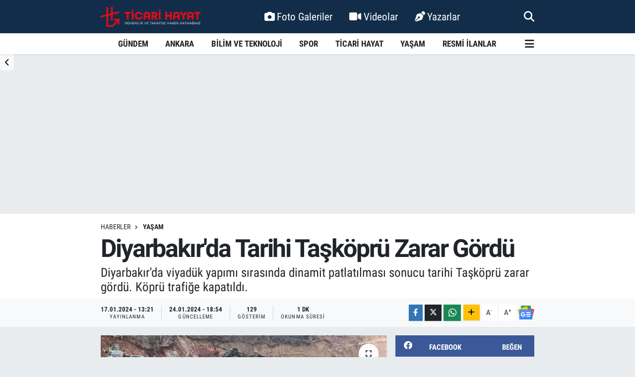

--- FILE ---
content_type: text/html; charset=UTF-8
request_url: https://www.ticarihayat.com/diyarbakirda-tarihi-taskopru-zarar-gordu
body_size: 21182
content:
<!DOCTYPE html>
<html lang="tr" data-theme="flow">
<head>
<link rel="dns-prefetch" href="//www.ticarihayat.com">
<link rel="dns-prefetch" href="//ticarihayatcom.teimg.com">
<link rel="dns-prefetch" href="//static.tebilisim.com">
<link rel="dns-prefetch" href="//schema.org","@type":"NewsMediaOrganization","url":"www.ticarihayat.com","name":"Ticari">
<link rel="dns-prefetch" href="//cdn.p.analitik.bik.gov.tr">
<link rel="dns-prefetch" href="//www.googletagmanager.com">
<link rel="dns-prefetch" href="//www.clarity.ms">
<link rel="dns-prefetch" href="//mc.yandex.ru">
<link rel="dns-prefetch" href="//cdn.ampproject.org">
<link rel="dns-prefetch" href="//jsc.idealmedia.io">
<link rel="dns-prefetch" href="//cdn2.bildirt.com">
<link rel="dns-prefetch" href="//www.facebook.com">
<link rel="dns-prefetch" href="//www.twitter.com">
<link rel="dns-prefetch" href="//www.instagram.com">
<link rel="dns-prefetch" href="//linkedin.com">
<link rel="dns-prefetch" href="//www.youtube.com">
<link rel="dns-prefetch" href="//www.w3.org">
<link rel="dns-prefetch" href="//x.com">
<link rel="dns-prefetch" href="//api.whatsapp.com">
<link rel="dns-prefetch" href="//www.linkedin.com">
<link rel="dns-prefetch" href="//pinterest.com">
<link rel="dns-prefetch" href="//t.me">
<link rel="dns-prefetch" href="//news.google.com">
<link rel="dns-prefetch" href="//t.co">
<link rel="dns-prefetch" href="//twitter.com">
<link rel="dns-prefetch" href="//platform.twitter.com">
<link rel="dns-prefetch" href="//facebook.com">
<link rel="dns-prefetch" href="//pagead2.googlesyndication.com">
<link rel="dns-prefetch" href="//apps.apple.com">
<link rel="dns-prefetch" href="//play.google.com">
<link rel="dns-prefetch" href="//tebilisim.com">
<link rel="dns-prefetch" href="//www.google.com">
<link rel="dns-prefetch" href="//cdn.onesignal.com">

    <meta charset="utf-8">
<title>Diyarbakır&#039;da Tarihi Taşköprü Zarar Gördü</title>
<meta name="description" content="Diyarbakır&#039;da viyadük yapımı sırasında dinamit patlatılması sonucu tarihi Taşköprü zarar gördü. Köprü trafiğe kapatıldı.">
<link rel="canonical" href="https://www.ticarihayat.com/diyarbakirda-tarihi-taskopru-zarar-gordu">
<meta name="viewport" content="width=device-width,initial-scale=1">
<meta name="X-UA-Compatible" content="IE=edge">
<meta name="robots" content="max-image-preview:large">
<meta name="theme-color" content="#122d4a">
<meta name="title" content="Diyarbakır&#039;da Tarihi Taşköprü Zarar Gördü">
<meta name="articleSection" content="news">
<meta name="datePublished" content="2024-01-17T13:21:00+03:00">
<meta name="dateModified" content="2024-01-24T18:54:47+03:00">
<meta name="articleAuthor" content="DHA">
<meta name="author" content="DHA">
<meta property="og:site_name" content="Ankara Haberleri, Ekonomi, Finans ve İş Dünyası | Ticari Hayat">
<meta property="og:title" content="Diyarbakır&#039;da Tarihi Taşköprü Zarar Gördü">
<meta property="og:description" content="Diyarbakır&#039;da viyadük yapımı sırasında dinamit patlatılması sonucu tarihi Taşköprü zarar gördü. Köprü trafiğe kapatıldı.">
<meta property="og:url" content="https://www.ticarihayat.com/diyarbakirda-tarihi-taskopru-zarar-gordu">
<meta property="og:image" content="https://ticarihayatcom.teimg.com/crop/1280x720/ticarihayat-com/uploads/2024/01/diyarbakirda-tarihi-kopru-zarar-gordu.jpg">
<meta property="og:image:width" content="1280">
<meta property="og:image:height" content="720">
<meta property="og:image:alt" content="Diyarbakır&#039;da Tarihi Taşköprü Zarar Gördü">
<meta property="og:article:published_time" content="2024-01-17T13:21:00+03:00">
<meta property="og:article:modified_time" content="2024-01-24T18:54:47+03:00">
<meta property="og:type" content="article">
<meta name="twitter:card" content="summary_large_image">
<meta name="twitter:site" content="@ticarihayat">
<meta name="twitter:title" content="Diyarbakır&#039;da Tarihi Taşköprü Zarar Gördü">
<meta name="twitter:description" content="Diyarbakır&#039;da viyadük yapımı sırasında dinamit patlatılması sonucu tarihi Taşköprü zarar gördü. Köprü trafiğe kapatıldı.">
<meta name="twitter:image" content="https://ticarihayatcom.teimg.com/crop/1280x720/ticarihayat-com/uploads/2024/01/diyarbakirda-tarihi-kopru-zarar-gordu.jpg">
<meta name="twitter:url" content="https://www.ticarihayat.com/diyarbakirda-tarihi-taskopru-zarar-gordu">
<link rel="shortcut icon" type="image/x-icon" href="https://ticarihayatcom.teimg.com/ticarihayat-com/uploads/2025/06/ticari-hayat-favicon-hgg-1.svg">
<link rel="manifest" href="https://www.ticarihayat.com/manifest.json?v=6.6.4" />
<link rel="preload" href="https://static.tebilisim.com/flow/assets/css/font-awesome/fa-solid-900.woff2" as="font" type="font/woff2" crossorigin />
<link rel="preload" href="https://static.tebilisim.com/flow/assets/css/font-awesome/fa-brands-400.woff2" as="font" type="font/woff2" crossorigin />
<link rel="preload" href="https://static.tebilisim.com/flow/assets/css/weather-icons/font/weathericons-regular-webfont.woff2" as="font" type="font/woff2" crossorigin />
<link rel="preload" href="https://static.tebilisim.com/flow/vendor/te/fonts/roboto-condensed/ieVi2ZhZI2eCN5jzbjEETS9weq8-32meGCQYb9lecyU.woff2" as="font" type="font/woff2" crossorigin />
<link rel="preload" href="https://static.tebilisim.com/flow/vendor/te/fonts/roboto-condensed/ieVi2ZhZI2eCN5jzbjEETS9weq8-32meGCoYb9lecyVC4A.woff2" as="font" type="font/woff2" crossorigin />
<link rel="preload" href="https://static.tebilisim.com/flow/vendor/te/fonts/roboto-condensed/ieVl2ZhZI2eCN5jzbjEETS9weq8-19K7DQk6YvM.woff2" as="font" type="font/woff2" crossorigin />
<link rel="preload" href="https://static.tebilisim.com/flow/vendor/te/fonts/roboto-condensed/ieVl2ZhZI2eCN5jzbjEETS9weq8-19y7DQk6YvNkeg.woff2" as="font" type="font/woff2" crossorigin />

<link rel="preload"
	href="https://static.tebilisim.com/flow/vendor/te/fonts/roboto/KFOlCnqEu92Fr1MmEU9fBBc4AMP6lQ.woff2"
	as="font" type="font/woff2" crossorigin />
<link rel="preload"
	href="https://static.tebilisim.com/flow/vendor/te/fonts/roboto/KFOlCnqEu92Fr1MmEU9fChc4AMP6lbBP.woff2"
	as="font" type="font/woff2" crossorigin />
<link rel="preload"
	href="https://static.tebilisim.com/flow/vendor/te/fonts/roboto/KFOlCnqEu92Fr1MmWUlfBBc4AMP6lQ.woff2"
	as="font" type="font/woff2" crossorigin />
<link rel="preload"
	href="https://static.tebilisim.com/flow/vendor/te/fonts/roboto/KFOlCnqEu92Fr1MmWUlfChc4AMP6lbBP.woff2"
	as="font" type="font/woff2" crossorigin />
<link rel="preload"
	href="https://static.tebilisim.com/flow/vendor/te/fonts/roboto/KFOmCnqEu92Fr1Mu4mxKKTU1Kg.woff2"
	as="font" type="font/woff2" crossorigin />
<link rel="preload"
	href="https://static.tebilisim.com/flow/vendor/te/fonts/roboto/KFOmCnqEu92Fr1Mu7GxKKTU1Kvnz.woff2"
	as="font" type="font/woff2" crossorigin />

<link rel="preload" as="style" href="https://static.tebilisim.com/flow/vendor/te/fonts/roboto-condensed.css?v=6.6.4">
<link rel="stylesheet" href="https://static.tebilisim.com/flow/vendor/te/fonts/roboto-condensed.css?v=6.6.4">
<link rel="preload" as="style" href="https://static.tebilisim.com/flow/vendor/te/fonts/roboto.css?v=6.6.4">
<link rel="stylesheet" href="https://static.tebilisim.com/flow/vendor/te/fonts/roboto.css?v=6.6.4">

<link rel="preload" as="image" href="https://ticarihayatcom.teimg.com/crop/1280x720/ticarihayat-com/uploads/2024/01/diyarbakirda-tarihi-kopru-zarar-gordu.jpg">
<style>:root {
        --te-link-color: #333;
        --te-link-hover-color: #000;
        --te-font: "Roboto Condensed";
        --te-secondary-font: "Roboto";
        --te-h1-font-size: 50px;
        --te-color: #122d4a;
        --te-hover-color: #194c82;
        --mm-ocd-width: 85%!important; /*  Mobil Menü Genişliği */
        --swiper-theme-color: var(--te-color)!important;
        --header-13-color: #ffc107;
    }</style><link rel="preload" as="style" href="https://static.tebilisim.com/flow/assets/vendor/bootstrap/css/bootstrap.min.css?v=6.6.4">
<link rel="stylesheet" href="https://static.tebilisim.com/flow/assets/vendor/bootstrap/css/bootstrap.min.css?v=6.6.4">
<link rel="preload" as="style" href="https://static.tebilisim.com/flow/assets/css/app6.6.4.min.css">
<link rel="stylesheet" href="https://static.tebilisim.com/flow/assets/css/app6.6.4.min.css">



<script type="application/ld+json">{"@context":"https:\/\/schema.org","@type":"WebSite","url":"https:\/\/www.ticarihayat.com","potentialAction":{"@type":"SearchAction","target":"https:\/\/www.ticarihayat.com\/arama?q={query}","query-input":"required name=query"}}</script>

<script type="application/ld+json">{"@context":"https://schema.org","@type":"NewsMediaOrganization","url":"https://www.ticarihayat.com","name":"Ticari Hayat","logo":"https://ticarihayatcom.teimg.com/ticarihayat-com/uploads/2025/03/ticari-hayat-logo-hgg.svg","sameAs":["https://www.facebook.com/ticarihayat","https://www.twitter.com/ticarihayat","https://linkedin.com/company/ticarihayat","https://www.youtube.com/@ticarihayat","https://www.instagram.com/ticarihayat"]}</script>

<script type="application/ld+json">{"@context":"https:\/\/schema.org","@graph":[{"@type":"SiteNavigationElement","name":"Ana Sayfa","url":"https:\/\/www.ticarihayat.com","@id":"https:\/\/www.ticarihayat.com"},{"@type":"SiteNavigationElement","name":"G\u00fcndem","url":"https:\/\/www.ticarihayat.com\/gundem-haberleri","@id":"https:\/\/www.ticarihayat.com\/gundem-haberleri"},{"@type":"SiteNavigationElement","name":"Bilim ve Teknoloji","url":"https:\/\/www.ticarihayat.com\/bilim-ve-teknoloji-haberleri","@id":"https:\/\/www.ticarihayat.com\/bilim-ve-teknoloji-haberleri"},{"@type":"SiteNavigationElement","name":"Spor","url":"https:\/\/www.ticarihayat.com\/spor-haberleri","@id":"https:\/\/www.ticarihayat.com\/spor-haberleri"},{"@type":"SiteNavigationElement","name":"Ya\u015fam","url":"https:\/\/www.ticarihayat.com\/yasam-haberleri","@id":"https:\/\/www.ticarihayat.com\/yasam-haberleri"},{"@type":"SiteNavigationElement","name":"Ankara","url":"https:\/\/www.ticarihayat.com\/ankara-haberleri","@id":"https:\/\/www.ticarihayat.com\/ankara-haberleri"},{"@type":"SiteNavigationElement","name":"Resmi \u0130lanlar","url":"https:\/\/www.ticarihayat.com\/resmi-ilanlar","@id":"https:\/\/www.ticarihayat.com\/resmi-ilanlar"},{"@type":"SiteNavigationElement","name":"Ticari Hayat","url":"https:\/\/www.ticarihayat.com\/ticari-hayat-haberleri","@id":"https:\/\/www.ticarihayat.com\/ticari-hayat-haberleri"},{"@type":"SiteNavigationElement","name":"Akyurt Haberleri","url":"https:\/\/www.ticarihayat.com\/akyurt-haberleri","@id":"https:\/\/www.ticarihayat.com\/akyurt-haberleri"},{"@type":"SiteNavigationElement","name":"Alt\u0131nda\u011f Haberleri","url":"https:\/\/www.ticarihayat.com\/altindag-haberleri","@id":"https:\/\/www.ticarihayat.com\/altindag-haberleri"},{"@type":"SiteNavigationElement","name":"Aya\u015f Haberleri","url":"https:\/\/www.ticarihayat.com\/ayas-haberleri","@id":"https:\/\/www.ticarihayat.com\/ayas-haberleri"},{"@type":"SiteNavigationElement","name":"Bala Haberleri","url":"https:\/\/www.ticarihayat.com\/bala-haberleri","@id":"https:\/\/www.ticarihayat.com\/bala-haberleri"},{"@type":"SiteNavigationElement","name":"Beypazar\u0131 Haberleri","url":"https:\/\/www.ticarihayat.com\/beypazari-haberleri","@id":"https:\/\/www.ticarihayat.com\/beypazari-haberleri"},{"@type":"SiteNavigationElement","name":"\u00c7aml\u0131dere Haberleri","url":"https:\/\/www.ticarihayat.com\/camlidere-haberleri","@id":"https:\/\/www.ticarihayat.com\/camlidere-haberleri"},{"@type":"SiteNavigationElement","name":"\u00c7ankaya Haberleri","url":"https:\/\/www.ticarihayat.com\/cankaya-haberleri","@id":"https:\/\/www.ticarihayat.com\/cankaya-haberleri"},{"@type":"SiteNavigationElement","name":"\u00c7ubuk Haberleri","url":"https:\/\/www.ticarihayat.com\/cubuk-haberleri","@id":"https:\/\/www.ticarihayat.com\/cubuk-haberleri"},{"@type":"SiteNavigationElement","name":"Elmada\u011f Haberleri","url":"https:\/\/www.ticarihayat.com\/elmadag-haberleri","@id":"https:\/\/www.ticarihayat.com\/elmadag-haberleri"},{"@type":"SiteNavigationElement","name":"Etimesgut Haberleri","url":"https:\/\/www.ticarihayat.com\/etimesgut-haberleri","@id":"https:\/\/www.ticarihayat.com\/etimesgut-haberleri"},{"@type":"SiteNavigationElement","name":"Evren Haberleri","url":"https:\/\/www.ticarihayat.com\/evren-haberleri","@id":"https:\/\/www.ticarihayat.com\/evren-haberleri"},{"@type":"SiteNavigationElement","name":"G\u00f6lba\u015f\u0131 Haberleri","url":"https:\/\/www.ticarihayat.com\/golbasi-haberleri","@id":"https:\/\/www.ticarihayat.com\/golbasi-haberleri"},{"@type":"SiteNavigationElement","name":"Haymana Haberleri","url":"https:\/\/www.ticarihayat.com\/haymana-haberleri","@id":"https:\/\/www.ticarihayat.com\/haymana-haberleri"},{"@type":"SiteNavigationElement","name":"Kahramankazan Haberleri","url":"https:\/\/www.ticarihayat.com\/kahramankazan-haberleri","@id":"https:\/\/www.ticarihayat.com\/kahramankazan-haberleri"},{"@type":"SiteNavigationElement","name":"Kalecik Haberleri","url":"https:\/\/www.ticarihayat.com\/kalecik-haberleri","@id":"https:\/\/www.ticarihayat.com\/kalecik-haberleri"},{"@type":"SiteNavigationElement","name":"Ke\u00e7i\u00f6ren Haberleri","url":"https:\/\/www.ticarihayat.com\/kecioren-haberleri","@id":"https:\/\/www.ticarihayat.com\/kecioren-haberleri"},{"@type":"SiteNavigationElement","name":"K\u0131z\u0131lcahamam Haberleri","url":"https:\/\/www.ticarihayat.com\/kizilcahamam-haberleri","@id":"https:\/\/www.ticarihayat.com\/kizilcahamam-haberleri"},{"@type":"SiteNavigationElement","name":"Mamak Haberleri","url":"https:\/\/www.ticarihayat.com\/mamak-haberleri","@id":"https:\/\/www.ticarihayat.com\/mamak-haberleri"},{"@type":"SiteNavigationElement","name":"Nall\u0131han Haberleri","url":"https:\/\/www.ticarihayat.com\/nallihan-haberleri","@id":"https:\/\/www.ticarihayat.com\/nallihan-haberleri"},{"@type":"SiteNavigationElement","name":"Polatl\u0131 Haberleri","url":"https:\/\/www.ticarihayat.com\/polatli-haberleri","@id":"https:\/\/www.ticarihayat.com\/polatli-haberleri"},{"@type":"SiteNavigationElement","name":"Pursaklar Haberleri","url":"https:\/\/www.ticarihayat.com\/pursaklar-haberleri","@id":"https:\/\/www.ticarihayat.com\/pursaklar-haberleri"},{"@type":"SiteNavigationElement","name":"Sincan Haberleri","url":"https:\/\/www.ticarihayat.com\/sincan-haberleri","@id":"https:\/\/www.ticarihayat.com\/sincan-haberleri"},{"@type":"SiteNavigationElement","name":"\u015eerefliko\u00e7hisar Haberleri","url":"https:\/\/www.ticarihayat.com\/sereflikochisar-haberleri","@id":"https:\/\/www.ticarihayat.com\/sereflikochisar-haberleri"},{"@type":"SiteNavigationElement","name":"Yenimahalle Haberleri","url":"https:\/\/www.ticarihayat.com\/yenimahalle-haberleri","@id":"https:\/\/www.ticarihayat.com\/yenimahalle-haberleri"},{"@type":"SiteNavigationElement","name":"G\u00fcd\u00fcl Haberleri","url":"https:\/\/www.ticarihayat.com\/gudul-haberleri","@id":"https:\/\/www.ticarihayat.com\/gudul-haberleri"},{"@type":"SiteNavigationElement","name":"\u0130leti\u015fim","url":"https:\/\/www.ticarihayat.com\/iletisim","@id":"https:\/\/www.ticarihayat.com\/iletisim"},{"@type":"SiteNavigationElement","name":"K\u00fcnye","url":"https:\/\/www.ticarihayat.com\/kunye","@id":"https:\/\/www.ticarihayat.com\/kunye"},{"@type":"SiteNavigationElement","name":"Gizlilik Politikas\u0131 | Ticari Hayat","url":"https:\/\/www.ticarihayat.com\/gizlilik-sozlesmesi","@id":"https:\/\/www.ticarihayat.com\/gizlilik-sozlesmesi"},{"@type":"SiteNavigationElement","name":"Topluluk Kurallar\u0131 | Ticari Hayat","url":"https:\/\/www.ticarihayat.com\/topluluk-kurallari-ticari-hayat","@id":"https:\/\/www.ticarihayat.com\/topluluk-kurallari-ticari-hayat"},{"@type":"SiteNavigationElement","name":"Yay\u0131n \u0130lkeleri | Ticari Hayat","url":"https:\/\/www.ticarihayat.com\/yayin-ilkeleri-ticari-hayat","@id":"https:\/\/www.ticarihayat.com\/yayin-ilkeleri-ticari-hayat"},{"@type":"SiteNavigationElement","name":"Yazarlar","url":"https:\/\/www.ticarihayat.com\/yazarlar","@id":"https:\/\/www.ticarihayat.com\/yazarlar"},{"@type":"SiteNavigationElement","name":"Foto Galeri","url":"https:\/\/www.ticarihayat.com\/foto-galeri","@id":"https:\/\/www.ticarihayat.com\/foto-galeri"},{"@type":"SiteNavigationElement","name":"Video Galeri","url":"https:\/\/www.ticarihayat.com\/video","@id":"https:\/\/www.ticarihayat.com\/video"},{"@type":"SiteNavigationElement","name":"Anketler","url":"https:\/\/www.ticarihayat.com\/anketler","@id":"https:\/\/www.ticarihayat.com\/anketler"},{"@type":"SiteNavigationElement","name":"\u00c7ankaya Bug\u00fcn, Yar\u0131n ve 1 Haftal\u0131k Hava Durumu Tahmini","url":"https:\/\/www.ticarihayat.com\/cankaya-hava-durumu","@id":"https:\/\/www.ticarihayat.com\/cankaya-hava-durumu"},{"@type":"SiteNavigationElement","name":"\u00c7ankaya Namaz Vakitleri","url":"https:\/\/www.ticarihayat.com\/cankaya-namaz-vakitleri","@id":"https:\/\/www.ticarihayat.com\/cankaya-namaz-vakitleri"},{"@type":"SiteNavigationElement","name":"Puan Durumu ve Fikst\u00fcr","url":"https:\/\/www.ticarihayat.com\/futbol\/super-lig-puan-durumu-ve-fikstur","@id":"https:\/\/www.ticarihayat.com\/futbol\/super-lig-puan-durumu-ve-fikstur"}]}</script>

<script type="application/ld+json">{"@context":"https:\/\/schema.org","@type":"BreadcrumbList","itemListElement":[{"@type":"ListItem","position":1,"item":{"@type":"Thing","@id":"https:\/\/www.ticarihayat.com","name":"Haberler"}},{"@type":"ListItem","position":2,"item":{"@type":"Thing","@id":"https:\/\/www.ticarihayat.com\/yasam-haberleri","name":"Ya\u015fam"}},{"@type":"ListItem","position":3,"item":{"@type":"Thing","@id":"https:\/\/www.ticarihayat.com\/diyarbakirda-tarihi-taskopru-zarar-gordu","name":"Diyarbak\u0131r'da Tarihi Ta\u015fk\u00f6pr\u00fc Zarar G\u00f6rd\u00fc"}}]}</script>
<script type="application/ld+json">{"@context":"https:\/\/schema.org","@type":"NewsArticle","headline":"Diyarbak\u0131r'da Tarihi Ta\u015fk\u00f6pr\u00fc Zarar G\u00f6rd\u00fc","articleSection":"Ya\u015fam","dateCreated":"2024-01-17T13:21:00+03:00","datePublished":"2024-01-17T13:21:00+03:00","dateModified":"2024-01-24T18:54:47+03:00","wordCount":224,"genre":"news","mainEntityOfPage":{"@type":"WebPage","@id":"https:\/\/www.ticarihayat.com\/diyarbakirda-tarihi-taskopru-zarar-gordu"},"articleBody":"Diyarbak\u0131r\u2019da Silvan, Hazro ve Lice il\u00e7elerini Kulp il\u00e7esinden Mu\u015f\u2019a ba\u011flayacak olan 700 metrelik viyad\u00fck yap\u0131m\u0131 i\u00e7in yap\u0131lan \u00e7al\u0131\u015fmalarda dinamit kullan\u0131l\u0131nca 2'nci Abdulhamid zaman\u0131nda yap\u0131lan tarihi Ta\u015fk\u00f6pr\u00fc zarar g\u00f6rd\u00fc.\r\n\r\nKulp il\u00e7esine ba\u011fl\u0131 k\u0131rsal Ta\u015fk\u00f6pr\u00fc Mahallesi yak\u0131n\u0131ndaki tarihi k\u00f6pr\u00fc, zarar g\u00f6rmesinin ard\u0131ndan g\u00fcvenlik g\u00fc\u00e7leri taraf\u0131ndan ula\u015f\u0131ma kapat\u0131ld\u0131.\r\n\r\n\r\n\r\nK\u0131rsal Ta\u015fk\u00f6pr\u00fc Mahallesi Muhtar\u0131 Kaz\u0131m Ayd\u0131n konuya ili\u015fkin, \"K\u00f6pr\u00fcn\u00fcn bir k\u0131sm\u0131 viyad\u00fck \u00e7al\u0131\u015fmas\u0131 i\u00e7in dinamit patlat\u0131lmas\u0131 sonucu hasar g\u00f6rd\u00fc. K\u00f6pr\u00fcm\u00fcz hasar g\u00f6rd\u00fc\u011f\u00fc i\u00e7in ula\u015f\u0131ma kapat\u0131ld\u0131\u201d dedi.\r\n\r\nYetkililerin 2-3 g\u00fcn i\u00e7inde \u00e7al\u0131\u015fmalara ba\u015flayarak k\u00f6pr\u00fcn\u00fcn onar\u0131laca\u011f\u0131n\u0131 s\u00f6yledi\u011fini belirten Muhtar Ayd\u0131n, \u201dGe\u00e7ti\u011fimiz aylarda da k\u00f6y\u00fcmde birka\u00e7 ev bu \u015fekilde dinamit patlat\u0131lmas\u0131 sonucu zarar g\u00f6rd\u00fc\u011f\u00fc i\u00e7in vatanda\u015flar\u0131m\u0131z ma\u011fdur edildiklerini belirterek dilek\u00e7e verip \u015fikayet\u00e7i oldular\" a\u00e7\u0131klamas\u0131n\u0131 yapt\u0131.\r\n\r\nDinamitin Patlat\u0131lma Anlar\u0131!\r\n\r\n\r\n\r\n\r\nDiyarbak\u0131r'da viyad\u00fck yap\u0131m\u0131nda dinamit kullan\u0131ld\u0131; tarihi k\u00f6pr\u00fc zarar g\u00f6rd\u00fchttps:\/\/t.co\/KLZQrtCtSV pic.twitter.com\/xwO4jLIw3L\r\n\u2014 Demir\u00f6ren Haber Ajans\u0131 (@dhainternet) January 17, 2024\r\n\r\n\r\n","description":"Diyarbak\u0131r'da viyad\u00fck yap\u0131m\u0131 s\u0131ras\u0131nda dinamit patlat\u0131lmas\u0131 sonucu tarihi Ta\u015fk\u00f6pr\u00fc zarar g\u00f6rd\u00fc. K\u00f6pr\u00fc trafi\u011fe kapat\u0131ld\u0131.","inLanguage":"tr-TR","keywords":[],"image":{"@type":"ImageObject","url":"https:\/\/ticarihayatcom.teimg.com\/crop\/1280x720\/ticarihayat-com\/uploads\/2024\/01\/diyarbakirda-tarihi-kopru-zarar-gordu.jpg","width":"1280","height":"720","caption":"Diyarbak\u0131r'da Tarihi Ta\u015fk\u00f6pr\u00fc Zarar G\u00f6rd\u00fc"},"publishingPrinciples":"https:\/\/www.ticarihayat.com\/gizlilik-sozlesmesi","isFamilyFriendly":"http:\/\/schema.org\/True","isAccessibleForFree":"http:\/\/schema.org\/True","publisher":{"@type":"Organization","name":"Ticari Hayat","image":"https:\/\/ticarihayatcom.teimg.com\/ticarihayat-com\/uploads\/2025\/03\/ticari-hayat-logo-hgg.svg","logo":{"@type":"ImageObject","url":"https:\/\/ticarihayatcom.teimg.com\/ticarihayat-com\/uploads\/2025\/03\/ticari-hayat-logo-hgg.svg","width":"640","height":"375"}},"author":{"@type":"Person","name":"Ersan AKBA\u015e","honorificPrefix":"","jobTitle":"","url":null}}</script>




<script>!function(){var t=document.createElement("script");t.setAttribute("src",'https://cdn.p.analitik.bik.gov.tr/tracker'+(typeof Intl!=="undefined"?(typeof (Intl||"").PluralRules!=="undefined"?'1':typeof Promise!=="undefined"?'2':typeof MutationObserver!=='undefined'?'3':'4'):'4')+'.js'),t.setAttribute("data-website-id","1af2e7d9-f206-4dfd-a21e-d66cd36ccfff"),t.setAttribute("data-host-url",'//1af2e7d9-f206-4dfd-a21e-d66cd36ccfff.collector.p.analitik.bik.gov.tr'),document.head.appendChild(t)}();</script>
<style>
.mega-menu {z-index: 9999 !important;}
@media screen and (min-width: 1620px) {
    .container {width: 1280px!important; max-width: 1280px!important;}
    #ad_36 {margin-right: 15px !important;}
    #ad_9 {margin-left: 15px !important;}
}

@media screen and (min-width: 1325px) and (max-width: 1620px) {
    .container {width: 1100px!important; max-width: 1100px!important;}
    #ad_36 {margin-right: 100px !important;}
    #ad_9 {margin-left: 100px !important;}
}
@media screen and (min-width: 1295px) and (max-width: 1325px) {
    .container {width: 990px!important; max-width: 990px!important;}
    #ad_36 {margin-right: 165px !important;}
    #ad_9 {margin-left: 165px !important;}
}
@media screen and (min-width: 1200px) and (max-width: 1295px) {
    .container {width: 900px!important; max-width: 900px!important;}
    #ad_36 {margin-right: 210px !important;}
    #ad_9 {margin-left: 210px !important;}

}
</style><!-- Google Tag Manager -->
<script>(function(w,d,s,l,i){w[l]=w[l]||[];w[l].push({'gtm.start':
new Date().getTime(),event:'gtm.js'});var f=d.getElementsByTagName(s)[0],
j=d.createElement(s),dl=l!='dataLayer'?'&l='+l:'';j.async=true;j.src=
'https://www.googletagmanager.com/gtm.js?id='+i+dl;f.parentNode.insertBefore(j,f);
})(window,document,'script','dataLayer','GTM-TJ5ZQPRB');</script>
<!-- End Google Tag Manager -->


<meta name="google-site-verification" content="T-oHnEha9pgWTMMndC4lQirsVb0IybEuwYKlvr8TTKk" />
<meta name="google-site-verification" content="DFNRBhITgzITf_Ye-HpAoUFFO2g0Ga1eMgli13iCx7c" />

<!-- Clarity tracking code for https://www.ticarihayat.com/ -->
<script>    (function(c,l,a,r,i,t,y){        c[a]=c[a]||function(){(c[a].q=c[a].q||[]).push(arguments)};        t=l.createElement(r);t.async=1;t.src="https://www.clarity.ms/tag/"+i+"?ref=bwt";        y=l.getElementsByTagName(r)[0];y.parentNode.insertBefore(t,y);    })(window, document, "clarity", "script", "i6pqeoafeh");</script>


<meta name="yandex-verification" content="70913606165fae43" />
<meta name="yandex-verification" content="573dcab4bf2ecb33" />


<!-- Yandex.Metrika counter -->
<script type="text/javascript" >
   (function(m,e,t,r,i,k,a){m[i]=m[i]||function(){(m[i].a=m[i].a||[]).push(arguments)};
   m[i].l=1*new Date();
   for (var j = 0; j < document.scripts.length; j++) {if (document.scripts[j].src === r) { return; }}
   k=e.createElement(t),a=e.getElementsByTagName(t)[0],k.async=1,k.src=r,a.parentNode.insertBefore(k,a)})
   (window, document, "script", "https://mc.yandex.ru/metrika/tag.js", "ym");

   ym(96472557, "init", {
        clickmap:true,
        trackLinks:true,
        accurateTrackBounce:true,
        webvisor:true
   });
</script>


<script async custom-element="amp-ad" src="https://cdn.ampproject.org/v0/amp-ad-0.1.js"></script>


<script src="https://jsc.idealmedia.io/site/950837.js" async></script>
<meta name="google-site-verification" content="rEmVoEg-vkeiLGuG_5Hs8Tvz8_WUGV3XjI953D8JigU" />

<link rel="manifest" href="/manifest.json?data=Bildirt">
<script>var uygulamaid="236403-4076-1153-3550-7067-6";</script>
<script src="https://cdn2.bildirt.com/BildirtSDKfiles.js"></script>



<script async data-cfasync="false"
	src="https://www.googletagmanager.com/gtag/js?id=G-5790WQF7QY"></script>
<script data-cfasync="false">
	window.dataLayer = window.dataLayer || [];
	  function gtag(){dataLayer.push(arguments);}
	  gtag('js', new Date());
	  gtag('config', 'G-5790WQF7QY');
</script>




</head>




<body class="d-flex flex-column min-vh-100">

    <div data-pagespeed="true"><!-- Google Tag Manager (noscript) -->
<noscript><iframe src="https://www.googletagmanager.com/ns.html?id=GTM-TJ5ZQPRB"
height="0" width="0" style="display:none;visibility:hidden"></iframe></noscript>
<!-- End Google Tag Manager (noscript) --></div>
    

    <header class="header-2">
    <nav class="top-header navbar navbar-expand-lg">
        <div class="container">
            <div class="d-lg-none">
                <a href="#menu" title="Ana Menü" class="text-white"><i class="fa fa-bars fa-lg"></i></a>
            </div>
                        <a class="navbar-brand me-0" href="/" title="Ankara Haberleri, Ekonomi, Finans ve İş Dünyası | Ticari Hayat">
                <img src="https://ticarihayatcom.teimg.com/ticarihayat-com/uploads/2025/03/ticari-hayat-logo-hgg.svg" alt="Ankara Haberleri, Ekonomi, Finans ve İş Dünyası | Ticari Hayat" width="201" height="40" class="light-mode img-fluid flow-logo">
<img src="https://ticarihayatcom.teimg.com/ticarihayat-com/uploads/2025/03/ticari-hayat-logo-hgg.svg" alt="Ankara Haberleri, Ekonomi, Finans ve İş Dünyası | Ticari Hayat" width="201" height="40" class="dark-mode img-fluid flow-logo d-none">

            </a>
            
            <div class="d-none d-lg-block top-menu">
                <ul  class="nav lead">
        <li class="nav-item   ">
        <a href="/foto-galeri" class="nav-link text-white" target="_self" title="Foto Galeriler"><i class="fa fa-camera me-1 text-white mr-1"></i>Foto Galeriler</a>
        
    </li>
        <li class="nav-item   ">
        <a href="/video" class="nav-link text-white" target="_self" title="Videolar"><i class="fa fa-video me-1 text-white mr-1"></i>Videolar</a>
        
    </li>
        <li class="nav-item   ">
        <a href="/yazarlar" class="nav-link text-white" target="_self" title="Yazarlar"><i class="fa fa-pen-nib me-1 text-white mr-1"></i>Yazarlar</a>
        
    </li>
    </ul>

            </div>
            <ul class="navigation-menu nav">
                
                <li class="nav-item">
                    <a href="/arama" class="" title="Ara">
                        <i class="fa fa-search fa-lg text-white"></i>
                    </a>
                </li>

            </ul>
        </div>
    </nav>
    <div class="main-menu navbar navbar-expand-lg bg-white d-none d-lg-block shadow-sm pt-0 pb-0">
        <div class="container">

            <ul  class="nav fw-semibold">
        <li class="nav-item   ">
        <a href="/gundem-haberleri" class="nav-link text-dark" target="_self" title="GÜNDEM">GÜNDEM</a>
        
    </li>
        <li class="nav-item   ">
        <a href="/ankara-haberleri" class="nav-link text-dark" target="_self" title="ANKARA">ANKARA</a>
        
    </li>
        <li class="nav-item   ">
        <a href="/bilim-teknoloji-haberleri" class="nav-link text-dark" target="_self" title="BİLİM VE TEKNOLOJİ">BİLİM VE TEKNOLOJİ</a>
        
    </li>
        <li class="nav-item   ">
        <a href="/spor-haberleri" class="nav-link text-dark" target="_self" title="SPOR">SPOR</a>
        
    </li>
        <li class="nav-item   ">
        <a href="/ticari-hayat-haberleri" class="nav-link text-dark" target="_self" title="TİCARİ HAYAT">TİCARİ HAYAT</a>
        
    </li>
        <li class="nav-item   ">
        <a href="/yasam-haberleri" class="nav-link text-dark" target="_self" title="YAŞAM">YAŞAM</a>
        
    </li>
        <li class="nav-item   ">
        <a href="/resmi-ilanlar" class="nav-link text-dark" target="_self" title="RESMİ İLANLAR">RESMİ İLANLAR</a>
        
    </li>
    </ul>


            <ul class="nav d-flex flex-nowrap align-items-center">

                

                <li class="nav-item dropdown position-static">
                    <a class="nav-link pe-0 text-dark" data-bs-toggle="dropdown" href="#" aria-haspopup="true" aria-expanded="false" title="Ana Menü"><i class="fa fa-bars fa-lg"></i></a>
                    <div class="mega-menu dropdown-menu dropdown-menu-end text-capitalize shadow-lg border-0 rounded-0">

    <div class="row g-3 small p-3">

                <div class="col">
            <div class="extra-sections bg-light p-3 border">
                <a href="https://www.ticarihayat.com/ankara-nobetci-eczaneler" title="Ankara Nöbetçi Eczaneler" class="d-block border-bottom pb-2 mb-2" target="_self"><i class="fa-solid fa-capsules me-2"></i>Ankara Nöbetçi Eczaneler</a>
<a href="https://www.ticarihayat.com/ankara-hava-durumu" title="Ankara Hava Durumu" class="d-block border-bottom pb-2 mb-2" target="_self"><i class="fa-solid fa-cloud-sun me-2"></i>Ankara Hava Durumu</a>
<a href="https://www.ticarihayat.com/ankara-namaz-vakitleri" title="Ankara Namaz Vakitleri" class="d-block border-bottom pb-2 mb-2" target="_self"><i class="fa-solid fa-mosque me-2"></i>Ankara Namaz Vakitleri</a>
<a href="https://www.ticarihayat.com/ankara-trafik-durumu" title="Ankara Trafik Yoğunluk Haritası" class="d-block border-bottom pb-2 mb-2" target="_self"><i class="fa-solid fa-car me-2"></i>Ankara Trafik Yoğunluk Haritası</a>
<a href="https://www.ticarihayat.com/futbol/super-lig-puan-durumu-ve-fikstur" title="Süper Lig Puan Durumu ve Fikstür" class="d-block border-bottom pb-2 mb-2" target="_self"><i class="fa-solid fa-chart-bar me-2"></i>Süper Lig Puan Durumu ve Fikstür</a>
<a href="https://www.ticarihayat.com/tum-mansetler" title="Tüm Manşetler" class="d-block border-bottom pb-2 mb-2" target="_self"><i class="fa-solid fa-newspaper me-2"></i>Tüm Manşetler</a>
<a href="https://www.ticarihayat.com/sondakika-haberleri" title="Son Dakika Haberleri" class="d-block border-bottom pb-2 mb-2" target="_self"><i class="fa-solid fa-bell me-2"></i>Son Dakika Haberleri</a>

            </div>
        </div>
        
        <div class="col">
        <a href="/gundem-haberleri" class="d-block border-bottom  pb-2 mb-2" target="_self" title="Gündem">Gündem</a>
            <a href="/ankara-haberleri" class="d-block border-bottom  pb-2 mb-2" target="_self" title="Ankara">Ankara</a>
            <a href="/bilim-teknoloji-haberleri" class="d-block border-bottom  pb-2 mb-2" target="_self" title="Bilim ve Teknoloji">Bilim ve Teknoloji</a>
            <a href="/spor-haberleri" class="d-block border-bottom  pb-2 mb-2" target="_self" title="Spor">Spor</a>
            <a href="/ticari-hayat-haberleri" class="d-block border-bottom  pb-2 mb-2" target="_self" title="Ticari Hayat">Ticari Hayat</a>
            <a href="/yasam-haberleri" class="d-block border-bottom  pb-2 mb-2" target="_self" title="Yaşam">Yaşam</a>
            <a href="/resmi-ilanlar" class="d-block  pb-2 mb-2" target="_self" title="Resmi İlanlar">Resmi İlanlar</a>
        </div><div class="col">
        </div>


    </div>

    <div class="p-3 bg-light">
                <a class="me-3"
            href="https://www.facebook.com/ticarihayat" target="_blank" rel="nofollow noreferrer noopener"><i class="fab fa-facebook me-2 text-navy"></i> Facebook</a>
                        <a class="me-3"
            href="https://www.twitter.com/ticarihayat" target="_blank" rel="nofollow noreferrer noopener"><i class="fab fa-x-twitter "></i> Twitter</a>
                        <a class="me-3"
            href="https://www.instagram.com/ticarihayat" target="_blank" rel="nofollow noreferrer noopener"><i class="fab fa-instagram me-2 text-magenta"></i> Instagram</a>
                        <a class="me-3"
            href="https://linkedin.com/company/ticarihayat" target="_blank" rel="nofollow noreferrer noopener"><i class="fab fa-linkedin me-2 text-navy"></i> Linkedin</a>
                        <a class="me-3"
            href="https://www.youtube.com/@ticarihayat" target="_blank" rel="nofollow noreferrer noopener"><i class="fab fa-youtube me-2 text-danger"></i> Youtube</a>
                                                    </div>

    <div class="mega-menu-footer p-2 bg-te-color">
        <a class="dropdown-item text-white" href="/kunye" title="Künye / İletişim"><i class="fa fa-id-card me-2"></i> Künye / İletişim</a>
        <a class="dropdown-item text-white" href="/iletisim" title="Bize Ulaşın"><i class="fa fa-envelope me-2"></i> Bize Ulaşın</a>
        <a class="dropdown-item text-white" href="/rss-baglantilari" title="RSS Bağlantıları"><i class="fa fa-rss me-2"></i> RSS Bağlantıları</a>
        <a class="dropdown-item text-white" href="/member/login" title="Üyelik Girişi"><i class="fa fa-user me-2"></i> Üyelik Girişi</a>
    </div>


</div>

                </li>
            </ul>
        </div>
    </div>
    <ul  class="mobile-categories d-lg-none list-inline bg-white">
        <li class="list-inline-item">
        <a href="/gundem-haberleri" class="text-dark" target="_self" title="GÜNDEM">
                GÜNDEM
        </a>
    </li>
        <li class="list-inline-item">
        <a href="/ankara-haberleri" class="text-dark" target="_self" title="ANKARA">
                ANKARA
        </a>
    </li>
        <li class="list-inline-item">
        <a href="/bilim-teknoloji-haberleri" class="text-dark" target="_self" title="BİLİM VE TEKNOLOJİ">
                BİLİM VE TEKNOLOJİ
        </a>
    </li>
        <li class="list-inline-item">
        <a href="/spor-haberleri" class="text-dark" target="_self" title="SPOR">
                SPOR
        </a>
    </li>
        <li class="list-inline-item">
        <a href="/ticari-hayat-haberleri" class="text-dark" target="_self" title="TİCARİ HAYAT">
                TİCARİ HAYAT
        </a>
    </li>
        <li class="list-inline-item">
        <a href="/yasam-haberleri" class="text-dark" target="_self" title="YAŞAM">
                YAŞAM
        </a>
    </li>
        <li class="list-inline-item">
        <a href="/resmi-ilanlar" class="text-dark" target="_self" title="RESMİ İLANLAR">
                RESMİ İLANLAR
        </a>
    </li>
    </ul>


</header>






<main class="single overflow-hidden" style="min-height: 300px">

    
    <div class="infinite" data-show-advert="1">

    <div id="ad_150" data-channel="150" data-advert="temedya" data-rotation="120" class="d-none d-sm-flex flex-column align-items-center justify-content-start text-center mx-auto overflow-hidden my-3" data-affix="0" style="height: 255px;" data-height="255"></div><div id="ad_150_mobile" data-channel="150" data-advert="temedya" data-rotation="120" class="d-flex d-sm-none flex-column align-items-center justify-content-start text-center mx-auto overflow-hidden my-3" data-affix="0" style="height: 255px;" data-height="255"></div>

    <div class="infinite-item d-block" data-id="172135" data-category-id="14" data-reference="TE\Blog\Models\Post" data-json-url="/service/json/featured-infinite.json">

        

        <div class="post-header pt-3 bg-white">

    <div class="container">

        
        <nav class="meta-category d-flex justify-content-lg-start" style="--bs-breadcrumb-divider: url(&#34;data:image/svg+xml,%3Csvg xmlns='http://www.w3.org/2000/svg' width='8' height='8'%3E%3Cpath d='M2.5 0L1 1.5 3.5 4 1 6.5 2.5 8l4-4-4-4z' fill='%236c757d'/%3E%3C/svg%3E&#34;);" aria-label="breadcrumb">
        <ol class="breadcrumb mb-0">
            <li class="breadcrumb-item"><a href="https://www.ticarihayat.com" class="breadcrumb_link" target="_self">Haberler</a></li>
            <li class="breadcrumb-item active fw-bold" aria-current="page"><a href="/yasam-haberleri" target="_self" class="breadcrumb_link text-dark" title="Yaşam">Yaşam</a></li>
        </ol>
</nav>

        <h1 class="h2 fw-bold text-lg-start headline my-2" itemprop="headline">Diyarbakır&#039;da Tarihi Taşköprü Zarar Gördü</h1>
        
        <h2 class="lead text-lg-start text-dark my-2 description" itemprop="description">Diyarbakır&#039;da viyadük yapımı sırasında dinamit patlatılması sonucu tarihi Taşköprü zarar gördü. Köprü trafiğe kapatıldı.</h2>
        
        <div class="news-tags">
    </div>

    </div>

    <div class="bg-light py-1">
        <div class="container d-flex justify-content-between align-items-center">

            <div class="meta-author">
    
    <div class="box">
    <time class="fw-bold">17.01.2024 - 13:21</time>
    <span class="info">Yayınlanma</span>
</div>
<div class="box">
    <time class="fw-bold">24.01.2024 - 18:54</time>
    <span class="info">Güncelleme</span>
</div>

    
    <div class="box">
    <span class="fw-bold">129</span>
    <span class="info text-dark">Gösterim</span>
</div>

    <div class="box">
    <span class="fw-bold">1 Dk</span>
    <span class="info text-dark">Okunma Süresi</span>
</div>





</div>


            <div class="share-area justify-content-end align-items-center d-none d-lg-flex">

    <div class="mobile-share-button-container mb-2 d-block d-md-none">
    <button
        class="btn btn-primary btn-sm rounded-0 shadow-sm w-100"
        onclick="handleMobileShare(event, 'Diyarbakır\&#039;da Tarihi Taşköprü Zarar Gördü', 'https://www.ticarihayat.com/diyarbakirda-tarihi-taskopru-zarar-gordu')"
        title="Paylaş"
    >
        <i class="fas fa-share-alt me-2"></i>Paylaş
    </button>
</div>

<div class="social-buttons-new d-none d-md-flex justify-content-between">
    <a
        href="https://www.facebook.com/sharer/sharer.php?u=https%3A%2F%2Fwww.ticarihayat.com%2Fdiyarbakirda-tarihi-taskopru-zarar-gordu"
        onclick="initiateDesktopShare(event, 'facebook')"
        class="btn btn-primary btn-sm rounded-0 shadow-sm me-1"
        title="Facebook'ta Paylaş"
        data-platform="facebook"
        data-share-url="https://www.ticarihayat.com/diyarbakirda-tarihi-taskopru-zarar-gordu"
        data-share-title="Diyarbakır&#039;da Tarihi Taşköprü Zarar Gördü"
        rel="noreferrer nofollow noopener external"
    >
        <i class="fab fa-facebook-f"></i>
    </a>

    <a
        href="https://x.com/intent/tweet?url=https%3A%2F%2Fwww.ticarihayat.com%2Fdiyarbakirda-tarihi-taskopru-zarar-gordu&text=Diyarbak%C4%B1r%27da+Tarihi+Ta%C5%9Fk%C3%B6pr%C3%BC+Zarar+G%C3%B6rd%C3%BC"
        onclick="initiateDesktopShare(event, 'twitter')"
        class="btn btn-dark btn-sm rounded-0 shadow-sm me-1"
        title="X'de Paylaş"
        data-platform="twitter"
        data-share-url="https://www.ticarihayat.com/diyarbakirda-tarihi-taskopru-zarar-gordu"
        data-share-title="Diyarbakır&#039;da Tarihi Taşköprü Zarar Gördü"
        rel="noreferrer nofollow noopener external"
    >
        <i class="fab fa-x-twitter text-white"></i>
    </a>

    <a
        href="https://api.whatsapp.com/send?text=Diyarbak%C4%B1r%27da+Tarihi+Ta%C5%9Fk%C3%B6pr%C3%BC+Zarar+G%C3%B6rd%C3%BC+-+https%3A%2F%2Fwww.ticarihayat.com%2Fdiyarbakirda-tarihi-taskopru-zarar-gordu"
        onclick="initiateDesktopShare(event, 'whatsapp')"
        class="btn btn-success btn-sm rounded-0 btn-whatsapp shadow-sm me-1"
        title="Whatsapp'ta Paylaş"
        data-platform="whatsapp"
        data-share-url="https://www.ticarihayat.com/diyarbakirda-tarihi-taskopru-zarar-gordu"
        data-share-title="Diyarbakır&#039;da Tarihi Taşköprü Zarar Gördü"
        rel="noreferrer nofollow noopener external"
    >
        <i class="fab fa-whatsapp fa-lg"></i>
    </a>

    <div class="dropdown">
        <button class="dropdownButton btn btn-sm rounded-0 btn-warning border-none shadow-sm me-1" type="button" data-bs-toggle="dropdown" name="socialDropdownButton" title="Daha Fazla">
            <i id="icon" class="fa fa-plus"></i>
        </button>

        <ul class="dropdown-menu dropdown-menu-end border-0 rounded-1 shadow">
            <li>
                <a
                    href="https://www.linkedin.com/sharing/share-offsite/?url=https%3A%2F%2Fwww.ticarihayat.com%2Fdiyarbakirda-tarihi-taskopru-zarar-gordu"
                    class="dropdown-item"
                    onclick="initiateDesktopShare(event, 'linkedin')"
                    data-platform="linkedin"
                    data-share-url="https://www.ticarihayat.com/diyarbakirda-tarihi-taskopru-zarar-gordu"
                    data-share-title="Diyarbakır&#039;da Tarihi Taşköprü Zarar Gördü"
                    rel="noreferrer nofollow noopener external"
                    title="Linkedin"
                >
                    <i class="fab fa-linkedin text-primary me-2"></i>Linkedin
                </a>
            </li>
            <li>
                <a
                    href="https://pinterest.com/pin/create/button/?url=https%3A%2F%2Fwww.ticarihayat.com%2Fdiyarbakirda-tarihi-taskopru-zarar-gordu&description=Diyarbak%C4%B1r%27da+Tarihi+Ta%C5%9Fk%C3%B6pr%C3%BC+Zarar+G%C3%B6rd%C3%BC&media="
                    class="dropdown-item"
                    onclick="initiateDesktopShare(event, 'pinterest')"
                    data-platform="pinterest"
                    data-share-url="https://www.ticarihayat.com/diyarbakirda-tarihi-taskopru-zarar-gordu"
                    data-share-title="Diyarbakır&#039;da Tarihi Taşköprü Zarar Gördü"
                    rel="noreferrer nofollow noopener external"
                    title="Pinterest"
                >
                    <i class="fab fa-pinterest text-danger me-2"></i>Pinterest
                </a>
            </li>
            <li>
                <a
                    href="https://t.me/share/url?url=https%3A%2F%2Fwww.ticarihayat.com%2Fdiyarbakirda-tarihi-taskopru-zarar-gordu&text=Diyarbak%C4%B1r%27da+Tarihi+Ta%C5%9Fk%C3%B6pr%C3%BC+Zarar+G%C3%B6rd%C3%BC"
                    class="dropdown-item"
                    onclick="initiateDesktopShare(event, 'telegram')"
                    data-platform="telegram"
                    data-share-url="https://www.ticarihayat.com/diyarbakirda-tarihi-taskopru-zarar-gordu"
                    data-share-title="Diyarbakır&#039;da Tarihi Taşköprü Zarar Gördü"
                    rel="noreferrer nofollow noopener external"
                    title="Telegram"
                >
                    <i class="fab fa-telegram-plane text-primary me-2"></i>Telegram
                </a>
            </li>
            <li class="border-0">
                <a class="dropdown-item" href="javascript:void(0)" onclick="printContent(event)" title="Yazdır">
                    <i class="fas fa-print text-dark me-2"></i>
                    Yazdır
                </a>
            </li>
            <li class="border-0">
                <a class="dropdown-item" href="javascript:void(0)" onclick="copyURL(event, 'https://www.ticarihayat.com/diyarbakirda-tarihi-taskopru-zarar-gordu')" rel="noreferrer nofollow noopener external" title="Bağlantıyı Kopyala">
                    <i class="fas fa-link text-dark me-2"></i>
                    Kopyala
                </a>
            </li>
        </ul>
    </div>
</div>

<script>
    var shareableModelId = 172135;
    var shareableModelClass = 'TE\\Blog\\Models\\Post';

    function shareCount(id, model, platform, url) {
        fetch("https://www.ticarihayat.com/sharecount", {
            method: 'POST',
            headers: {
                'Content-Type': 'application/json',
                'X-CSRF-TOKEN': document.querySelector('meta[name="csrf-token"]')?.getAttribute('content')
            },
            body: JSON.stringify({ id, model, platform, url })
        }).catch(err => console.error('Share count fetch error:', err));
    }

    function goSharePopup(url, title, width = 600, height = 400) {
        const left = (screen.width - width) / 2;
        const top = (screen.height - height) / 2;
        window.open(
            url,
            title,
            `width=${width},height=${height},left=${left},top=${top},resizable=yes,scrollbars=yes`
        );
    }

    async function handleMobileShare(event, title, url) {
        event.preventDefault();

        if (shareableModelId && shareableModelClass) {
            shareCount(shareableModelId, shareableModelClass, 'native_mobile_share', url);
        }

        const isAndroidWebView = navigator.userAgent.includes('Android') && !navigator.share;

        if (isAndroidWebView) {
            window.location.href = 'androidshare://paylas?title=' + encodeURIComponent(title) + '&url=' + encodeURIComponent(url);
            return;
        }

        if (navigator.share) {
            try {
                await navigator.share({ title: title, url: url });
            } catch (error) {
                if (error.name !== 'AbortError') {
                    console.error('Web Share API failed:', error);
                }
            }
        } else {
            alert("Bu cihaz paylaşımı desteklemiyor.");
        }
    }

    function initiateDesktopShare(event, platformOverride = null) {
        event.preventDefault();
        const anchor = event.currentTarget;
        const platform = platformOverride || anchor.dataset.platform;
        const webShareUrl = anchor.href;
        const contentUrl = anchor.dataset.shareUrl || webShareUrl;

        if (shareableModelId && shareableModelClass && platform) {
            shareCount(shareableModelId, shareableModelClass, platform, contentUrl);
        }

        goSharePopup(webShareUrl, platform ? platform.charAt(0).toUpperCase() + platform.slice(1) : "Share");
    }

    function copyURL(event, urlToCopy) {
        event.preventDefault();
        navigator.clipboard.writeText(urlToCopy).then(() => {
            alert('Bağlantı panoya kopyalandı!');
        }).catch(err => {
            console.error('Could not copy text: ', err);
            try {
                const textArea = document.createElement("textarea");
                textArea.value = urlToCopy;
                textArea.style.position = "fixed";
                document.body.appendChild(textArea);
                textArea.focus();
                textArea.select();
                document.execCommand('copy');
                document.body.removeChild(textArea);
                alert('Bağlantı panoya kopyalandı!');
            } catch (fallbackErr) {
                console.error('Fallback copy failed:', fallbackErr);
            }
        });
    }

    function printContent(event) {
        event.preventDefault();

        const triggerElement = event.currentTarget;
        const contextContainer = triggerElement.closest('.infinite-item') || document;

        const header      = contextContainer.querySelector('.post-header');
        const media       = contextContainer.querySelector('.news-section .col-lg-8 .inner, .news-section .col-lg-8 .ratio, .news-section .col-lg-8 iframe');
        const articleBody = contextContainer.querySelector('.article-text');

        if (!header && !media && !articleBody) {
            window.print();
            return;
        }

        let printHtml = '';
        
        if (header) {
            const titleEl = header.querySelector('h1');
            const descEl  = header.querySelector('.description, h2.lead');

            let cleanHeaderHtml = '<div class="printed-header">';
            if (titleEl) cleanHeaderHtml += titleEl.outerHTML;
            if (descEl)  cleanHeaderHtml += descEl.outerHTML;
            cleanHeaderHtml += '</div>';

            printHtml += cleanHeaderHtml;
        }

        if (media) {
            printHtml += media.outerHTML;
        }

        if (articleBody) {
            const articleClone = articleBody.cloneNode(true);
            articleClone.querySelectorAll('.post-flash').forEach(function (el) {
                el.parentNode.removeChild(el);
            });
            printHtml += articleClone.outerHTML;
        }
        const iframe = document.createElement('iframe');
        iframe.style.position = 'fixed';
        iframe.style.right = '0';
        iframe.style.bottom = '0';
        iframe.style.width = '0';
        iframe.style.height = '0';
        iframe.style.border = '0';
        document.body.appendChild(iframe);

        const frameWindow = iframe.contentWindow || iframe;
        const title = document.title || 'Yazdır';
        const headStyles = Array.from(document.querySelectorAll('link[rel="stylesheet"], style'))
            .map(el => el.outerHTML)
            .join('');

        iframe.onload = function () {
            try {
                frameWindow.focus();
                frameWindow.print();
            } finally {
                setTimeout(function () {
                    document.body.removeChild(iframe);
                }, 1000);
            }
        };

        const doc = frameWindow.document;
        doc.open();
        doc.write(`
            <!doctype html>
            <html lang="tr">
                <head>
<link rel="dns-prefetch" href="//www.ticarihayat.com">
<link rel="dns-prefetch" href="//ticarihayatcom.teimg.com">
<link rel="dns-prefetch" href="//static.tebilisim.com">
<link rel="dns-prefetch" href="//schema.org","@type":"NewsMediaOrganization","url":"www.ticarihayat.com","name":"Ticari">
<link rel="dns-prefetch" href="//cdn.p.analitik.bik.gov.tr">
<link rel="dns-prefetch" href="//www.googletagmanager.com">
<link rel="dns-prefetch" href="//www.clarity.ms">
<link rel="dns-prefetch" href="//mc.yandex.ru">
<link rel="dns-prefetch" href="//cdn.ampproject.org">
<link rel="dns-prefetch" href="//jsc.idealmedia.io">
<link rel="dns-prefetch" href="//cdn2.bildirt.com">
<link rel="dns-prefetch" href="//www.facebook.com">
<link rel="dns-prefetch" href="//www.twitter.com">
<link rel="dns-prefetch" href="//www.instagram.com">
<link rel="dns-prefetch" href="//linkedin.com">
<link rel="dns-prefetch" href="//www.youtube.com">
<link rel="dns-prefetch" href="//www.w3.org">
<link rel="dns-prefetch" href="//x.com">
<link rel="dns-prefetch" href="//api.whatsapp.com">
<link rel="dns-prefetch" href="//www.linkedin.com">
<link rel="dns-prefetch" href="//pinterest.com">
<link rel="dns-prefetch" href="//t.me">
<link rel="dns-prefetch" href="//news.google.com">
<link rel="dns-prefetch" href="//t.co">
<link rel="dns-prefetch" href="//twitter.com">
<link rel="dns-prefetch" href="//platform.twitter.com">
<link rel="dns-prefetch" href="//facebook.com">
<link rel="dns-prefetch" href="//pagead2.googlesyndication.com">
<link rel="dns-prefetch" href="//apps.apple.com">
<link rel="dns-prefetch" href="//play.google.com">
<link rel="dns-prefetch" href="//tebilisim.com">
<link rel="dns-prefetch" href="//www.google.com">
<link rel="dns-prefetch" href="//cdn.onesignal.com">
                    <meta charset="utf-8">
                    <title>${title}</title>
                    ${headStyles}
                    <style>
                        html, body {
                            margin: 0;
                            padding: 0;
                            background: #ffffff;
                        }
                        .printed-article {
                            margin: 0;
                            padding: 20px;
                            box-shadow: none;
                            background: #ffffff;
                        }
                    </style>
                </head>
                <body>
                    <div class="printed-article">
                        ${printHtml}
                    </div>
                </body>
            </html>
        `);
        doc.close();
    }

    var dropdownButton = document.querySelector('.dropdownButton');
    if (dropdownButton) {
        var icon = dropdownButton.querySelector('#icon');
        var parentDropdown = dropdownButton.closest('.dropdown');
        if (parentDropdown && icon) {
            parentDropdown.addEventListener('show.bs.dropdown', function () {
                icon.classList.remove('fa-plus');
                icon.classList.add('fa-minus');
            });
            parentDropdown.addEventListener('hide.bs.dropdown', function () {
                icon.classList.remove('fa-minus');
                icon.classList.add('fa-plus');
            });
        }
    }
</script>

    
        
            <a href="#" title="Metin boyutunu küçült" class="te-textDown btn btn-sm btn-white rounded-0 me-1">A<sup>-</sup></a>
            <a href="#" title="Metin boyutunu büyüt" class="te-textUp btn btn-sm btn-white rounded-0 me-1">A<sup>+</sup></a>

                        <a href="https://news.google.com/publications/CAAqKggKIiRDQklTRlFnTWFoRUtEM1JwWTJGeWFXaGhlV0YwTG1OdmJTZ0FQAQ?ceid=TR:tr&amp;amp;oc=3" title="Abone Ol" target="_blank">
                <img src="https://www.ticarihayat.com/themes/flow/assets/img/google-news-icon.svg" loading="lazy" class="img-fluid" width="34" height="34" alt="Google News">
            </a>
            
        

    
</div>



        </div>


    </div>


</div>




        <div class="container g-0 g-sm-4">

            <div class="news-section overflow-hidden mt-lg-3">
                <div class="row g-3">
                    <div class="col-lg-8">

                        <div class="inner">
    <a href="https://ticarihayatcom.teimg.com/crop/1280x720/ticarihayat-com/uploads/2024/01/diyarbakirda-tarihi-kopru-zarar-gordu.jpg" class="position-relative d-block" data-fancybox>
                        <div class="zoom-in-out m-3">
            <i class="fa fa-expand" style="font-size: 14px"></i>
        </div>
        <img class="img-fluid" src="https://ticarihayatcom.teimg.com/crop/1280x720/ticarihayat-com/uploads/2024/01/diyarbakirda-tarihi-kopru-zarar-gordu.jpg" alt="Diyarbakır&#039;da Tarihi Taşköprü Zarar Gördü" width="860" height="504" loading="eager" fetchpriority="high" decoding="async" style="width:100%; aspect-ratio: 860 / 504;" />
            </a>
</div>





                        <div class="d-flex d-lg-none justify-content-between align-items-center p-2">

    <div class="mobile-share-button-container mb-2 d-block d-md-none">
    <button
        class="btn btn-primary btn-sm rounded-0 shadow-sm w-100"
        onclick="handleMobileShare(event, 'Diyarbakır\&#039;da Tarihi Taşköprü Zarar Gördü', 'https://www.ticarihayat.com/diyarbakirda-tarihi-taskopru-zarar-gordu')"
        title="Paylaş"
    >
        <i class="fas fa-share-alt me-2"></i>Paylaş
    </button>
</div>

<div class="social-buttons-new d-none d-md-flex justify-content-between">
    <a
        href="https://www.facebook.com/sharer/sharer.php?u=https%3A%2F%2Fwww.ticarihayat.com%2Fdiyarbakirda-tarihi-taskopru-zarar-gordu"
        onclick="initiateDesktopShare(event, 'facebook')"
        class="btn btn-primary btn-sm rounded-0 shadow-sm me-1"
        title="Facebook'ta Paylaş"
        data-platform="facebook"
        data-share-url="https://www.ticarihayat.com/diyarbakirda-tarihi-taskopru-zarar-gordu"
        data-share-title="Diyarbakır&#039;da Tarihi Taşköprü Zarar Gördü"
        rel="noreferrer nofollow noopener external"
    >
        <i class="fab fa-facebook-f"></i>
    </a>

    <a
        href="https://x.com/intent/tweet?url=https%3A%2F%2Fwww.ticarihayat.com%2Fdiyarbakirda-tarihi-taskopru-zarar-gordu&text=Diyarbak%C4%B1r%27da+Tarihi+Ta%C5%9Fk%C3%B6pr%C3%BC+Zarar+G%C3%B6rd%C3%BC"
        onclick="initiateDesktopShare(event, 'twitter')"
        class="btn btn-dark btn-sm rounded-0 shadow-sm me-1"
        title="X'de Paylaş"
        data-platform="twitter"
        data-share-url="https://www.ticarihayat.com/diyarbakirda-tarihi-taskopru-zarar-gordu"
        data-share-title="Diyarbakır&#039;da Tarihi Taşköprü Zarar Gördü"
        rel="noreferrer nofollow noopener external"
    >
        <i class="fab fa-x-twitter text-white"></i>
    </a>

    <a
        href="https://api.whatsapp.com/send?text=Diyarbak%C4%B1r%27da+Tarihi+Ta%C5%9Fk%C3%B6pr%C3%BC+Zarar+G%C3%B6rd%C3%BC+-+https%3A%2F%2Fwww.ticarihayat.com%2Fdiyarbakirda-tarihi-taskopru-zarar-gordu"
        onclick="initiateDesktopShare(event, 'whatsapp')"
        class="btn btn-success btn-sm rounded-0 btn-whatsapp shadow-sm me-1"
        title="Whatsapp'ta Paylaş"
        data-platform="whatsapp"
        data-share-url="https://www.ticarihayat.com/diyarbakirda-tarihi-taskopru-zarar-gordu"
        data-share-title="Diyarbakır&#039;da Tarihi Taşköprü Zarar Gördü"
        rel="noreferrer nofollow noopener external"
    >
        <i class="fab fa-whatsapp fa-lg"></i>
    </a>

    <div class="dropdown">
        <button class="dropdownButton btn btn-sm rounded-0 btn-warning border-none shadow-sm me-1" type="button" data-bs-toggle="dropdown" name="socialDropdownButton" title="Daha Fazla">
            <i id="icon" class="fa fa-plus"></i>
        </button>

        <ul class="dropdown-menu dropdown-menu-end border-0 rounded-1 shadow">
            <li>
                <a
                    href="https://www.linkedin.com/sharing/share-offsite/?url=https%3A%2F%2Fwww.ticarihayat.com%2Fdiyarbakirda-tarihi-taskopru-zarar-gordu"
                    class="dropdown-item"
                    onclick="initiateDesktopShare(event, 'linkedin')"
                    data-platform="linkedin"
                    data-share-url="https://www.ticarihayat.com/diyarbakirda-tarihi-taskopru-zarar-gordu"
                    data-share-title="Diyarbakır&#039;da Tarihi Taşköprü Zarar Gördü"
                    rel="noreferrer nofollow noopener external"
                    title="Linkedin"
                >
                    <i class="fab fa-linkedin text-primary me-2"></i>Linkedin
                </a>
            </li>
            <li>
                <a
                    href="https://pinterest.com/pin/create/button/?url=https%3A%2F%2Fwww.ticarihayat.com%2Fdiyarbakirda-tarihi-taskopru-zarar-gordu&description=Diyarbak%C4%B1r%27da+Tarihi+Ta%C5%9Fk%C3%B6pr%C3%BC+Zarar+G%C3%B6rd%C3%BC&media="
                    class="dropdown-item"
                    onclick="initiateDesktopShare(event, 'pinterest')"
                    data-platform="pinterest"
                    data-share-url="https://www.ticarihayat.com/diyarbakirda-tarihi-taskopru-zarar-gordu"
                    data-share-title="Diyarbakır&#039;da Tarihi Taşköprü Zarar Gördü"
                    rel="noreferrer nofollow noopener external"
                    title="Pinterest"
                >
                    <i class="fab fa-pinterest text-danger me-2"></i>Pinterest
                </a>
            </li>
            <li>
                <a
                    href="https://t.me/share/url?url=https%3A%2F%2Fwww.ticarihayat.com%2Fdiyarbakirda-tarihi-taskopru-zarar-gordu&text=Diyarbak%C4%B1r%27da+Tarihi+Ta%C5%9Fk%C3%B6pr%C3%BC+Zarar+G%C3%B6rd%C3%BC"
                    class="dropdown-item"
                    onclick="initiateDesktopShare(event, 'telegram')"
                    data-platform="telegram"
                    data-share-url="https://www.ticarihayat.com/diyarbakirda-tarihi-taskopru-zarar-gordu"
                    data-share-title="Diyarbakır&#039;da Tarihi Taşköprü Zarar Gördü"
                    rel="noreferrer nofollow noopener external"
                    title="Telegram"
                >
                    <i class="fab fa-telegram-plane text-primary me-2"></i>Telegram
                </a>
            </li>
            <li class="border-0">
                <a class="dropdown-item" href="javascript:void(0)" onclick="printContent(event)" title="Yazdır">
                    <i class="fas fa-print text-dark me-2"></i>
                    Yazdır
                </a>
            </li>
            <li class="border-0">
                <a class="dropdown-item" href="javascript:void(0)" onclick="copyURL(event, 'https://www.ticarihayat.com/diyarbakirda-tarihi-taskopru-zarar-gordu')" rel="noreferrer nofollow noopener external" title="Bağlantıyı Kopyala">
                    <i class="fas fa-link text-dark me-2"></i>
                    Kopyala
                </a>
            </li>
        </ul>
    </div>
</div>

<script>
    var shareableModelId = 172135;
    var shareableModelClass = 'TE\\Blog\\Models\\Post';

    function shareCount(id, model, platform, url) {
        fetch("https://www.ticarihayat.com/sharecount", {
            method: 'POST',
            headers: {
                'Content-Type': 'application/json',
                'X-CSRF-TOKEN': document.querySelector('meta[name="csrf-token"]')?.getAttribute('content')
            },
            body: JSON.stringify({ id, model, platform, url })
        }).catch(err => console.error('Share count fetch error:', err));
    }

    function goSharePopup(url, title, width = 600, height = 400) {
        const left = (screen.width - width) / 2;
        const top = (screen.height - height) / 2;
        window.open(
            url,
            title,
            `width=${width},height=${height},left=${left},top=${top},resizable=yes,scrollbars=yes`
        );
    }

    async function handleMobileShare(event, title, url) {
        event.preventDefault();

        if (shareableModelId && shareableModelClass) {
            shareCount(shareableModelId, shareableModelClass, 'native_mobile_share', url);
        }

        const isAndroidWebView = navigator.userAgent.includes('Android') && !navigator.share;

        if (isAndroidWebView) {
            window.location.href = 'androidshare://paylas?title=' + encodeURIComponent(title) + '&url=' + encodeURIComponent(url);
            return;
        }

        if (navigator.share) {
            try {
                await navigator.share({ title: title, url: url });
            } catch (error) {
                if (error.name !== 'AbortError') {
                    console.error('Web Share API failed:', error);
                }
            }
        } else {
            alert("Bu cihaz paylaşımı desteklemiyor.");
        }
    }

    function initiateDesktopShare(event, platformOverride = null) {
        event.preventDefault();
        const anchor = event.currentTarget;
        const platform = platformOverride || anchor.dataset.platform;
        const webShareUrl = anchor.href;
        const contentUrl = anchor.dataset.shareUrl || webShareUrl;

        if (shareableModelId && shareableModelClass && platform) {
            shareCount(shareableModelId, shareableModelClass, platform, contentUrl);
        }

        goSharePopup(webShareUrl, platform ? platform.charAt(0).toUpperCase() + platform.slice(1) : "Share");
    }

    function copyURL(event, urlToCopy) {
        event.preventDefault();
        navigator.clipboard.writeText(urlToCopy).then(() => {
            alert('Bağlantı panoya kopyalandı!');
        }).catch(err => {
            console.error('Could not copy text: ', err);
            try {
                const textArea = document.createElement("textarea");
                textArea.value = urlToCopy;
                textArea.style.position = "fixed";
                document.body.appendChild(textArea);
                textArea.focus();
                textArea.select();
                document.execCommand('copy');
                document.body.removeChild(textArea);
                alert('Bağlantı panoya kopyalandı!');
            } catch (fallbackErr) {
                console.error('Fallback copy failed:', fallbackErr);
            }
        });
    }

    function printContent(event) {
        event.preventDefault();

        const triggerElement = event.currentTarget;
        const contextContainer = triggerElement.closest('.infinite-item') || document;

        const header      = contextContainer.querySelector('.post-header');
        const media       = contextContainer.querySelector('.news-section .col-lg-8 .inner, .news-section .col-lg-8 .ratio, .news-section .col-lg-8 iframe');
        const articleBody = contextContainer.querySelector('.article-text');

        if (!header && !media && !articleBody) {
            window.print();
            return;
        }

        let printHtml = '';
        
        if (header) {
            const titleEl = header.querySelector('h1');
            const descEl  = header.querySelector('.description, h2.lead');

            let cleanHeaderHtml = '<div class="printed-header">';
            if (titleEl) cleanHeaderHtml += titleEl.outerHTML;
            if (descEl)  cleanHeaderHtml += descEl.outerHTML;
            cleanHeaderHtml += '</div>';

            printHtml += cleanHeaderHtml;
        }

        if (media) {
            printHtml += media.outerHTML;
        }

        if (articleBody) {
            const articleClone = articleBody.cloneNode(true);
            articleClone.querySelectorAll('.post-flash').forEach(function (el) {
                el.parentNode.removeChild(el);
            });
            printHtml += articleClone.outerHTML;
        }
        const iframe = document.createElement('iframe');
        iframe.style.position = 'fixed';
        iframe.style.right = '0';
        iframe.style.bottom = '0';
        iframe.style.width = '0';
        iframe.style.height = '0';
        iframe.style.border = '0';
        document.body.appendChild(iframe);

        const frameWindow = iframe.contentWindow || iframe;
        const title = document.title || 'Yazdır';
        const headStyles = Array.from(document.querySelectorAll('link[rel="stylesheet"], style'))
            .map(el => el.outerHTML)
            .join('');

        iframe.onload = function () {
            try {
                frameWindow.focus();
                frameWindow.print();
            } finally {
                setTimeout(function () {
                    document.body.removeChild(iframe);
                }, 1000);
            }
        };

        const doc = frameWindow.document;
        doc.open();
        doc.write(`
            <!doctype html>
            <html lang="tr">
                <head>
<link rel="dns-prefetch" href="//www.ticarihayat.com">
<link rel="dns-prefetch" href="//ticarihayatcom.teimg.com">
<link rel="dns-prefetch" href="//static.tebilisim.com">
<link rel="dns-prefetch" href="//schema.org","@type":"NewsMediaOrganization","url":"www.ticarihayat.com","name":"Ticari">
<link rel="dns-prefetch" href="//cdn.p.analitik.bik.gov.tr">
<link rel="dns-prefetch" href="//www.googletagmanager.com">
<link rel="dns-prefetch" href="//www.clarity.ms">
<link rel="dns-prefetch" href="//mc.yandex.ru">
<link rel="dns-prefetch" href="//cdn.ampproject.org">
<link rel="dns-prefetch" href="//jsc.idealmedia.io">
<link rel="dns-prefetch" href="//cdn2.bildirt.com">
<link rel="dns-prefetch" href="//www.facebook.com">
<link rel="dns-prefetch" href="//www.twitter.com">
<link rel="dns-prefetch" href="//www.instagram.com">
<link rel="dns-prefetch" href="//linkedin.com">
<link rel="dns-prefetch" href="//www.youtube.com">
<link rel="dns-prefetch" href="//www.w3.org">
<link rel="dns-prefetch" href="//x.com">
<link rel="dns-prefetch" href="//api.whatsapp.com">
<link rel="dns-prefetch" href="//www.linkedin.com">
<link rel="dns-prefetch" href="//pinterest.com">
<link rel="dns-prefetch" href="//t.me">
<link rel="dns-prefetch" href="//news.google.com">
<link rel="dns-prefetch" href="//t.co">
<link rel="dns-prefetch" href="//twitter.com">
<link rel="dns-prefetch" href="//platform.twitter.com">
<link rel="dns-prefetch" href="//facebook.com">
<link rel="dns-prefetch" href="//pagead2.googlesyndication.com">
<link rel="dns-prefetch" href="//apps.apple.com">
<link rel="dns-prefetch" href="//play.google.com">
<link rel="dns-prefetch" href="//tebilisim.com">
<link rel="dns-prefetch" href="//www.google.com">
<link rel="dns-prefetch" href="//cdn.onesignal.com">
                    <meta charset="utf-8">
                    <title>${title}</title>
                    ${headStyles}
                    <style>
                        html, body {
                            margin: 0;
                            padding: 0;
                            background: #ffffff;
                        }
                        .printed-article {
                            margin: 0;
                            padding: 20px;
                            box-shadow: none;
                            background: #ffffff;
                        }
                    </style>
                </head>
                <body>
                    <div class="printed-article">
                        ${printHtml}
                    </div>
                </body>
            </html>
        `);
        doc.close();
    }

    var dropdownButton = document.querySelector('.dropdownButton');
    if (dropdownButton) {
        var icon = dropdownButton.querySelector('#icon');
        var parentDropdown = dropdownButton.closest('.dropdown');
        if (parentDropdown && icon) {
            parentDropdown.addEventListener('show.bs.dropdown', function () {
                icon.classList.remove('fa-plus');
                icon.classList.add('fa-minus');
            });
            parentDropdown.addEventListener('hide.bs.dropdown', function () {
                icon.classList.remove('fa-minus');
                icon.classList.add('fa-plus');
            });
        }
    }
</script>

    
        
        <div class="google-news share-are text-end">

            <a href="#" title="Metin boyutunu küçült" class="te-textDown btn btn-sm btn-white rounded-0 me-1">A<sup>-</sup></a>
            <a href="#" title="Metin boyutunu büyüt" class="te-textUp btn btn-sm btn-white rounded-0 me-1">A<sup>+</sup></a>

                        <a href="https://news.google.com/publications/CAAqKggKIiRDQklTRlFnTWFoRUtEM1JwWTJGeWFXaGhlV0YwTG1OdmJTZ0FQAQ?ceid=TR:tr&amp;amp;oc=3" title="Abone Ol" target="_blank">
                <img src="https://www.ticarihayat.com/themes/flow/assets/img/google-news-icon.svg" loading="lazy" class="img-fluid" width="34" height="34" alt="Google News">
            </a>
            
        </div>
        

    
</div>


                        <div class="card border-0 rounded-0 mb-3">
                            <div class="article-text container-padding" data-text-id="172135" property="articleBody">
                                
                                <p>Diyarbakır’da Silvan, Hazro ve Lice ilçelerini Kulp ilçesinden Muş’a bağlayacak olan 700 metrelik viyadük yapımı için yapılan çalışmalarda dinamit kullanılınca 2'nci Abdulhamid zamanında yapılan tarihi Taşköprü zarar gördü.</p><div class="post-flash">
        <!--<h3 class="post-flash__title">Gözden kaçırmayın</h3>-->
                <a class="d-block bg-danger text-light my-3 p-1" href="/ankara-buyuksehir-belediye-baskani-mansur-yavastan-haldun-dormene-veda" title="Ankara Büyükşehir Belediye Başkanı Mansur Yavaş&#039;tan Haldun Dormen&#039;e Veda" target="_self">
            <div class="row g-0 align-items-center">
            <div class="col-5 col-sm-3">
                <img src="https://ticarihayatcom.teimg.com/crop/250x150/ticarihayat-com/uploads/2026/01/haldun-dormen-1.jpg" loading="lazy" width="860" height="504" alt="Ankara Büyükşehir Belediye Başkanı Mansur Yavaş&#039;tan Haldun Dormen&#039;e Veda" class="img-fluid">
            </div>
            <div class="col-7 col-sm-9">
                <div class="post-flash-heading p-2">
                <div class="title-3-line mb-0 mb-md-2 fw-bold lh-sm text-white">Ankara Büyükşehir Belediye Başkanı Mansur Yavaş&#039;tan Haldun Dormen&#039;e Veda</div>
                <div class="btn btn-white text-danger btn-sm fw-bold d-none d-md-inline border-0" style="background-color: #fff!important ">İçeriği Görüntüle <i class="fa fa-arrow-right ps-2"></i></div>
                </div>
            </div>
            </div>
        </a>
            </div>


<p>Kulp ilçesine bağlı kırsal Taşköprü Mahallesi yakınındaki tarihi köprü, zarar görmesinin ardından güvenlik güçleri tarafından ulaşıma kapatıldı.</p>

<p><img alt="" height="505" src="https://ticarihayatcom.teimg.com/ticarihayat-com/uploads/2024/01/diyarbakirda-tarihi-kopru-zarar-gordujpg1.jpg" width="860" /></p>

<p>Kırsal Taşköprü Mahallesi Muhtarı Kazım Aydın konuya ilişkin, "Köprünün bir kısmı viyadük çalışması için dinamit patlatılması sonucu hasar gördü. Köprümüz hasar gördüğü için ulaşıma kapatıldı” dedi.</p>

<p>Yetkililerin 2-3 gün içinde çalışmalara başlayarak köprünün onarılacağını söylediğini belirten Muhtar Aydın, ”Geçtiğimiz aylarda da köyümde birkaç ev bu şekilde dinamit patlatılması sonucu zarar gördüğü için vatandaşlarımız mağdur edildiklerini belirterek dilekçe verip şikayetçi oldular" açıklamasını yaptı.</p>

<h2>Dinamitin Patlatılma Anları!</h2>

<p></p><div id="ad_121" data-channel="121" data-advert="temedya" data-rotation="120" class="mb-3 text-center"></div>
                                <div id="ad_121_mobile" data-channel="121" data-advert="temedya" data-rotation="120" class="mb-3 text-center"></div>

<blockquote class="twitter-tweet" data-media-max-width="560">
<p dir="ltr" lang="tr">Diyarbakır'da viyadük yapımında dinamit kullanıldı; tarihi köprü zarar gördü<a href="https://t.co/KLZQrtCtSV" rel="nofollow">https://t.co/KLZQrtCtSV</a> <a href="https://t.co/xwO4jLIw3L" rel="nofollow">pic.twitter.com/xwO4jLIw3L</a></p>
— Demirören Haber Ajansı (@dhainternet) <a href="https://twitter.com/dhainternet/status/1747489218153116074?ref_src=twsrc%5Etfw" rel="nofollow">January 17, 2024</a></blockquote>
<script async src="https://platform.twitter.com/widgets.js" charset="utf-8"></script>

<p></p></p><div class="article-source py-3 small border-top ">
            <span class="source-name pe-3"><strong>Kaynak: </strong>DHA</span>
    </div>

                                                                <div id="ad_138" data-channel="138" data-advert="temedya" data-rotation="120" class="d-none d-sm-flex flex-column align-items-center justify-content-start text-center mx-auto overflow-hidden my-3" data-affix="0"></div><div id="ad_138_mobile" data-channel="138" data-advert="temedya" data-rotation="120" class="d-flex d-sm-none flex-column align-items-center justify-content-start text-center mx-auto overflow-hidden my-3" data-affix="0"></div>
                            </div>
                        </div>

                        <div class="editors-choice my-3">
        <div class="row g-2">
                            <div class="col-12">
                    <a class="d-block bg-te-color p-1" href="/neden-eskisi-gibi-sik-gorunmuyoruz" title="Neden Eskisi Gibi Şık Görünmüyoruz?" target="_self">
                        <div class="row g-1 align-items-center">
                            <div class="col-5 col-sm-3">
                                <img src="https://ticarihayatcom.teimg.com/crop/250x150/ticarihayat-com/uploads/2026/01/sik.webp" loading="lazy" width="860" height="504"
                                    alt="Neden Eskisi Gibi Şık Görünmüyoruz?" class="img-fluid">
                            </div>
                            <div class="col-7 col-sm-9">
                                <div class="post-flash-heading p-2 text-white">
                                    <span class="mini-title d-none d-md-inline">Editörün Seçtiği</span>
                                    <div class="h4 title-3-line mb-0 fw-bold lh-sm">
                                        Neden Eskisi Gibi Şık Görünmüyoruz?
                                    </div>
                                </div>
                            </div>
                        </div>
                    </a>
                </div>
                            <div class="col-12">
                    <a class="d-block bg-te-color p-1" href="/yuzuklerin-efendisindeki-tek-yuzuk-ne-anlama-geliyor" title="Yüzüklerin Efendisi’ndeki &quot;Tek Yüzük&quot; Ne Anlama Geliyor?" target="_self">
                        <div class="row g-1 align-items-center">
                            <div class="col-5 col-sm-3">
                                <img src="https://ticarihayatcom.teimg.com/crop/250x150/ticarihayat-com/uploads/2026/01/yuzuk.jpg" loading="lazy" width="860" height="504"
                                    alt="Yüzüklerin Efendisi’ndeki &quot;Tek Yüzük&quot; Ne Anlama Geliyor?" class="img-fluid">
                            </div>
                            <div class="col-7 col-sm-9">
                                <div class="post-flash-heading p-2 text-white">
                                    <span class="mini-title d-none d-md-inline">Editörün Seçtiği</span>
                                    <div class="h4 title-3-line mb-0 fw-bold lh-sm">
                                        Yüzüklerin Efendisi’ndeki &quot;Tek Yüzük&quot; Ne Anlama Geliyor?
                                    </div>
                                </div>
                            </div>
                        </div>
                    </a>
                </div>
                            <div class="col-12">
                    <a class="d-block bg-te-color p-1" href="/insan-vucudunu-dondurmak-mumkun-mu" title="İnsan Vücudunu Dondurmak Mümkün mü?" target="_self">
                        <div class="row g-1 align-items-center">
                            <div class="col-5 col-sm-3">
                                <img src="https://ticarihayatcom.teimg.com/crop/250x150/ticarihayat-com/uploads/2026/01/insan-dondurma.jpg" loading="lazy" width="860" height="504"
                                    alt="İnsan Vücudunu Dondurmak Mümkün mü?" class="img-fluid">
                            </div>
                            <div class="col-7 col-sm-9">
                                <div class="post-flash-heading p-2 text-white">
                                    <span class="mini-title d-none d-md-inline">Editörün Seçtiği</span>
                                    <div class="h4 title-3-line mb-0 fw-bold lh-sm">
                                        İnsan Vücudunu Dondurmak Mümkün mü?
                                    </div>
                                </div>
                            </div>
                        </div>
                    </a>
                </div>
                    </div>
    </div>





                        

                        <div class="related-news my-3 bg-white p-3">
    <div class="section-title d-flex mb-3 align-items-center">
        <div class="h2 lead flex-shrink-1 text-te-color m-0 text-nowrap fw-bold">Bunlar da ilginizi çekebilir</div>
        <div class="flex-grow-1 title-line ms-3"></div>
    </div>
    <div class="row g-3">
                <div class="col-6 col-lg-4">
            <a href="/ankara-buyuksehir-belediye-baskani-mansur-yavastan-haldun-dormene-veda" title="Ankara Büyükşehir Belediye Başkanı Mansur Yavaş&#039;tan Haldun Dormen&#039;e Veda" target="_self">
                <img class="img-fluid" src="https://ticarihayatcom.teimg.com/crop/250x150/ticarihayat-com/uploads/2026/01/haldun-dormen-1.jpg" width="860" height="504" alt="Ankara Büyükşehir Belediye Başkanı Mansur Yavaş&#039;tan Haldun Dormen&#039;e Veda"></a>
                <h3 class="h5 mt-1">
                    <a href="/ankara-buyuksehir-belediye-baskani-mansur-yavastan-haldun-dormene-veda" title="Ankara Büyükşehir Belediye Başkanı Mansur Yavaş&#039;tan Haldun Dormen&#039;e Veda" target="_self">Ankara Büyükşehir Belediye Başkanı Mansur Yavaş&#039;tan Haldun Dormen&#039;e Veda</a>
                </h3>
            </a>
        </div>
                <div class="col-6 col-lg-4">
            <a href="/kizilcik-serbeti-122-bolumde-sok-gelisme-omer-ve-kivilcimin-gizli-gecesi-ifsa-oldu" title="Kızılcık Şerbeti 122. Bölümde Şok Gelişme: Ömer ve Kıvılcım&#039;ın Gizli Gecesi İfşa Oldu" target="_self">
                <img class="img-fluid" src="https://ticarihayatcom.teimg.com/crop/250x150/ticarihayat-com/uploads/2026/01/kizilcik-serbeti-122-bolumde-sok-gelisme-omer-ve-kivilcimin-gizli-gecesi-ifsa-oldu.jpg" width="860" height="504" alt="Kızılcık Şerbeti 122. Bölümde Şok Gelişme: Ömer ve Kıvılcım&#039;ın Gizli Gecesi İfşa Oldu"></a>
                <h3 class="h5 mt-1">
                    <a href="/kizilcik-serbeti-122-bolumde-sok-gelisme-omer-ve-kivilcimin-gizli-gecesi-ifsa-oldu" title="Kızılcık Şerbeti 122. Bölümde Şok Gelişme: Ömer ve Kıvılcım&#039;ın Gizli Gecesi İfşa Oldu" target="_self">Kızılcık Şerbeti 122. Bölümde Şok Gelişme: Ömer ve Kıvılcım&#039;ın Gizli Gecesi İfşa Oldu</a>
                </h3>
            </a>
        </div>
                <div class="col-6 col-lg-4">
            <a href="/uzak-sehir-zirveyi-geri-aldi-tasacak-bu-denizi-tahtindan-etti" title="&#039;Uzak Şehir&#039; Zirveyi Geri Aldı! Taşacak Bu Deniz’i Tahtından Etti" target="_self">
                <img class="img-fluid" src="https://ticarihayatcom.teimg.com/crop/250x150/ticarihayat-com/uploads/2026/01/uzak-sehir-dizi-9.jpg" width="860" height="504" alt="&#039;Uzak Şehir&#039; Zirveyi Geri Aldı! Taşacak Bu Deniz’i Tahtından Etti"></a>
                <h3 class="h5 mt-1">
                    <a href="/uzak-sehir-zirveyi-geri-aldi-tasacak-bu-denizi-tahtindan-etti" title="&#039;Uzak Şehir&#039; Zirveyi Geri Aldı! Taşacak Bu Deniz’i Tahtından Etti" target="_self">&#039;Uzak Şehir&#039; Zirveyi Geri Aldı! Taşacak Bu Deniz’i Tahtından Etti</a>
                </h3>
            </a>
        </div>
                <div class="col-6 col-lg-4">
            <a href="/hurjetten-ispanyada-duygulandiran-ucus" title="HÜRJET&#039;ten İspanya&#039;da Duygulandıran Uçuş" target="_self">
                <img class="img-fluid" src="https://ticarihayatcom.teimg.com/crop/250x150/ticarihayat-com/uploads/2026/01/hurjetler-ispanyadaki-tren-kazasi-kayiplari-anisina-uctu.jpg" width="860" height="504" alt="HÜRJET&#039;ten İspanya&#039;da Duygulandıran Uçuş"></a>
                <h3 class="h5 mt-1">
                    <a href="/hurjetten-ispanyada-duygulandiran-ucus" title="HÜRJET&#039;ten İspanya&#039;da Duygulandıran Uçuş" target="_self">HÜRJET&#039;ten İspanya&#039;da Duygulandıran Uçuş</a>
                </h3>
            </a>
        </div>
                <div class="col-6 col-lg-4">
            <a href="/abi-ikinci-haftasinda-reytinglerde-rekor-kirdi-yarisi-kizisti" title="‘A.B.İ.’ İkinci Haftasında Reytinglerde Rekor Kırdı: Yarışı Kızıştı" target="_self">
                <img class="img-fluid" src="https://ticarihayatcom.teimg.com/crop/250x150/ticarihayat-com/uploads/2026/01/abi-dizi-3.jpg" width="860" height="504" alt="‘A.B.İ.’ İkinci Haftasında Reytinglerde Rekor Kırdı: Yarışı Kızıştı"></a>
                <h3 class="h5 mt-1">
                    <a href="/abi-ikinci-haftasinda-reytinglerde-rekor-kirdi-yarisi-kizisti" title="‘A.B.İ.’ İkinci Haftasında Reytinglerde Rekor Kırdı: Yarışı Kızıştı" target="_self">‘A.B.İ.’ İkinci Haftasında Reytinglerde Rekor Kırdı: Yarışı Kızıştı</a>
                </h3>
            </a>
        </div>
                <div class="col-6 col-lg-4">
            <a href="/haldun-dormen-97-yasinda-vefat-etti-turk-tiyatrosu-yasta" title="Haldun Dormen 97 Yaşında Vefat Etti: Türk Tiyatrosu Yasta" target="_self">
                <img class="img-fluid" src="https://ticarihayatcom.teimg.com/crop/250x150/ticarihayat-com/uploads/2026/01/haldun-dormen.jpg" width="860" height="504" alt="Haldun Dormen 97 Yaşında Vefat Etti: Türk Tiyatrosu Yasta"></a>
                <h3 class="h5 mt-1">
                    <a href="/haldun-dormen-97-yasinda-vefat-etti-turk-tiyatrosu-yasta" title="Haldun Dormen 97 Yaşında Vefat Etti: Türk Tiyatrosu Yasta" target="_self">Haldun Dormen 97 Yaşında Vefat Etti: Türk Tiyatrosu Yasta</a>
                </h3>
            </a>
        </div>
            </div>
</div>


                        

                        

                    </div>

                    <div class="col-lg-4">
                        <!-- SECONDARY SIDEBAR -->
                        <aside class="social-media-widget mb-3 fw-bold" data-widget-unique-key="sosyal_medya_sayfalarim_2849">
        <a href="https://facebook.com/ticarihayat" title="Beğen" class="facebook d-flex p-2 mb-1" data-platform="facebook" data-username="ticarihayat" target="_blank" rel="nofollow noreferrer noopener">
        <div class="text-white mx-2 m-0"><i class="fab fa-facebook"></i></div>
        <div class="flex-grow-1 text-white ms-3 small pt-1">FACEBOOK</div>
        <div class="mx-3 fw-semibold small pt-1"><span class="text-white text-uppercase">Beğen</span></div>
    </a>
            <a href="https://x.com/ticarihayat" title="Takip Et" class="twitter d-flex p-2 mb-1" data-platform="twitter" data-username="ticarihayat" target="_blank" rel="nofollow noreferrer noopener">
        <div class="text-white mx-2 m-0"><i class="fab fa-x-twitter text-white"></i></div>
        <div class="flex-grow-1 text-white ms-3 small pt-1">X</div>
        <div class="mx-3 fw-semibold small pt-1"><span class="text-white text-uppercase">Takip Et</span></div>
    </a>
            <a href="https://www.instagram.com/ticarihayat" title="Takip Et" class="instagram d-flex p-2 mb-1" data-platform="instagram" data-username="ticarihayat" target="_blank" style="background-color: #BD0082" rel="nofollow noreferrer noopener">
        <div class="text-white mx-2 m-0"><i class="fab fa-instagram"></i></div>
        <div class="flex-grow-1 text-white ms-3 small pt-1">INSTAGRAM</div>
        <div class="mx-3 small pt-1"><span class="text-white text-uppercase">Takip Et</span></div>
    </a>
            <a href="https://www.youtube.com/@ticarihayat" title="Abone Ol" class="youtube d-flex p-2 mb-1" data-platform="youtube" data-username="@ticarihayat" target="_blank" rel="nofollow noreferrer noopener">
        <div class="text-white mx-2 m-0"><i class="fab fa-youtube"></i></div>
        <div class="flex-grow-1 text-white ms-3 small pt-1">YOUTUBE</div>
        <div class="mx-3 small pt-1"><span class="text-white text-uppercase">Abone Ol</span></div>
    </a>
            <a href="https://linkedin.com/company/ticarihayat" title="Takip Et" class="linkedin d-flex p-2 mb-1" data-platform="linkedin" data-username="https://linkedin.com/company/ticarihayat" target="_blank" rel="nofollow noreferrer noopener">
        <div class="text-white mx-2 m-0"><i class="fab fa-linkedin"></i></div>
        <div class="flex-grow-1 text-white ms-3 small pt-1">LINKEDIN</div>
        <div class="mx-3 small pt-1"><span class="text-white text-uppercase">Takip Et</span></div>
    </a>
                </aside>
<!-- TREND HABERLER -->
<section class="top-shared mb-3 px-3 pt-3 bg-te-color" data-widget-unique-key="trend_haberler_2850">
    <div class="section-title d-flex mb-3 align-items-center">
        <h2 class="lead flex-shrink-1 text-white m-0 text-nowrap fw-bold">Trend Haberler</h2>
        <div class="flex-grow-1 title-line-light ms-3"></div>
    </div>
        <a href="/bak-postaci-geliyor-filmi-ankaradaki-ozel-gosterimiyle-tanitildi" title="“Bak Postacı Geliyor” Filmi Ankara’daki Özel Gösterimiyle Tanıtıldı" target="_self" class="d-flex position-relative pb-3">
        <div class="flex-shrink-0">
            <img src="https://ticarihayatcom.teimg.com/crop/250x150/ticarihayat-com/uploads/2026/01/bak-postaci-geliyor-filmi-ankaradaki-ozel-gosterimiyle-tanitildi4.jpg" loading="lazy" width="130" height="76" alt="“Bak Postacı Geliyor” Filmi Ankara’daki Özel Gösterimiyle Tanıtıldı" class="img-fluid">
        </div>
        <div class="flex-grow-1 ms-3 d-flex align-items-center">
            <div class="title-3-line lh-sm text-white">
                “Bak Postacı Geliyor” Filmi Ankara’daki Özel Gösterimiyle Tanıtıldı
            </div>
        </div>
        <span class="sorting rounded-pill position-absolute translate-middle badge bg-red">1</span>
    </a>
        <a href="/papara-icin-kritik-gelisme-tcmb-karari-kaldirildi" title="Papara için Kritik Gelişme: TCMB Kararı Kaldırıldı" target="_self" class="d-flex position-relative pb-3">
        <div class="flex-shrink-0">
            <img src="https://ticarihayatcom.teimg.com/crop/250x150/ticarihayat-com/uploads/2026/01/papara-icin-kritik-gelisme-tcmb-karari-kaldirildi-1.jpg" loading="lazy" width="130" height="76" alt="Papara için Kritik Gelişme: TCMB Kararı Kaldırıldı" class="img-fluid">
        </div>
        <div class="flex-grow-1 ms-3 d-flex align-items-center">
            <div class="title-3-line lh-sm text-white">
                Papara için Kritik Gelişme: TCMB Kararı Kaldırıldı
            </div>
        </div>
        <span class="sorting rounded-pill position-absolute translate-middle badge bg-red">2</span>
    </a>
        <a href="/burclar-neden-huzursuz-21-ocak-gunluk-burc-yorumlari" title="Burçlar Neden Huzursuz? 21 Ocak Günlük Burç Yorumları" target="_self" class="d-flex position-relative pb-3">
        <div class="flex-shrink-0">
            <img src="https://ticarihayatcom.teimg.com/crop/250x150/ticarihayat-com/uploads/2026/01/burclar-neden-huzursuz-21-ocak-gunluk-burc-yorumlari-2.jpg" loading="lazy" width="130" height="76" alt="Burçlar Neden Huzursuz? 21 Ocak Günlük Burç Yorumları" class="img-fluid">
        </div>
        <div class="flex-grow-1 ms-3 d-flex align-items-center">
            <div class="title-3-line lh-sm text-white">
                Burçlar Neden Huzursuz? 21 Ocak Günlük Burç Yorumları
            </div>
        </div>
        <span class="sorting rounded-pill position-absolute translate-middle badge bg-red">3</span>
    </a>
        <a href="/tuik-2024-yatirim-rakamlarini-acikladi-5-trilyon-tl-asildi" title="TÜİK 2024 Yatırım Rakamlarını Açıkladı! 5 Trilyon TL Aşıldı" target="_self" class="d-flex position-relative pb-3">
        <div class="flex-shrink-0">
            <img src="https://ticarihayatcom.teimg.com/crop/250x150/ticarihayat-com/uploads/2026/01/tuik-2024-yatirim-rakamlarini-acikladi-5-trilyon-tl-asildi-1.jpg" loading="lazy" width="130" height="76" alt="TÜİK 2024 Yatırım Rakamlarını Açıkladı! 5 Trilyon TL Aşıldı" class="img-fluid">
        </div>
        <div class="flex-grow-1 ms-3 d-flex align-items-center">
            <div class="title-3-line lh-sm text-white">
                TÜİK 2024 Yatırım Rakamlarını Açıkladı! 5 Trilyon TL Aşıldı
            </div>
        </div>
        <span class="sorting rounded-pill position-absolute translate-middle badge bg-red">4</span>
    </a>
        <a href="/mamak-100-yil-cumhuriyet-millet-bahcesinde-kapsamli-yenilik" title="Mamak 100. Yıl Cumhuriyet Millet Bahçesi’nde Kapsamlı Yenilik" target="_self" class="d-flex position-relative pb-3">
        <div class="flex-shrink-0">
            <img src="https://ticarihayatcom.teimg.com/crop/250x150/ticarihayat-com/uploads/2026/01/mamak-100-yil-cumhuriyet-millet-bahcesinde-kapsamli-yenilik.jpg" loading="lazy" width="130" height="76" alt="Mamak 100. Yıl Cumhuriyet Millet Bahçesi’nde Kapsamlı Yenilik" class="img-fluid">
        </div>
        <div class="flex-grow-1 ms-3 d-flex align-items-center">
            <div class="title-3-line lh-sm text-white">
                Mamak 100. Yıl Cumhuriyet Millet Bahçesi’nde Kapsamlı Yenilik
            </div>
        </div>
        <span class="sorting rounded-pill position-absolute translate-middle badge bg-red">5</span>
    </a>
        <a href="/yenimek-bahce-bitkileri-bakimi-kursu-kayitlari-basladi" title="YENİMEK Bahçe Bitkileri Bakımı Kursu Kayıtları Başladı" target="_self" class="d-flex position-relative pb-3">
        <div class="flex-shrink-0">
            <img src="https://ticarihayatcom.teimg.com/crop/250x150/ticarihayat-com/uploads/2026/01/yenimek-bahce-bitkileri-bakimi-kursu-kayitlari-basladi.jpg" loading="lazy" width="130" height="76" alt="YENİMEK Bahçe Bitkileri Bakımı Kursu Kayıtları Başladı" class="img-fluid">
        </div>
        <div class="flex-grow-1 ms-3 d-flex align-items-center">
            <div class="title-3-line lh-sm text-white">
                YENİMEK Bahçe Bitkileri Bakımı Kursu Kayıtları Başladı
            </div>
        </div>
        <span class="sorting rounded-pill position-absolute translate-middle badge bg-red">6</span>
    </a>
    </section>
<div data-pagespeed="true"
    class="widget-advert mb-3 justify-content-center align-items-center text-center mx-auto overflow-hidden d-none d-sm-block"
        >
                    <div class="text-center">
<script async src="https://pagead2.googlesyndication.com/pagead/js/adsbygoogle.js?client=ca-pub-7510428881899906"
     crossorigin="anonymous"></script>
<!-- TH 336x280 -->
<ins class="adsbygoogle"
     style="display:inline-block;width:336px;height:280px"
     data-ad-client="ca-pub-7510428881899906"
     data-ad-slot="6287605620"></ins>
<script>
     (adsbygoogle = window.adsbygoogle || []).push({});
</script>
</div>
            </div>
    


                    </div>

                </div>
            </div>
        </div>

                    <a href="/amasyada-yalniz-yasayan-kadin-evde-olu-bulundu" class="d-none pagination__next"></a>
            </div>



</div>


</main>


<footer class="mt-auto">

                    <footer class="mt-auto">
    <div class="footer-4 bg-gradient-te text-light mt-3 small">
        <div class="container">
            <div class="row g-3">
                <div class="col-lg-4">
                    <div class="logo-area text-center text-lg-start my-3">
                        <a href="/" title="Ankara Haberleri, Ekonomi, Finans ve İş Dünyası | Ticari Hayat" class="d-block mb-3">
                            <img src="https://ticarihayatcom.teimg.com/ticarihayat-com/uploads/2025/03/ticari-hayat-logo-hgg.svg" alt="Ankara Haberleri, Ekonomi, Finans ve İş Dünyası | Ticari Hayat" width="305" height="40" class="light-mode img-fluid flow-logo">
<img src="https://ticarihayatcom.teimg.com/ticarihayat-com/uploads/2025/03/ticari-hayat-logo-hgg.svg" alt="Ankara Haberleri, Ekonomi, Finans ve İş Dünyası | Ticari Hayat" width="201" height="40" class="dark-mode img-fluid flow-logo d-none">

                        </a>
                        <p class="text-white">Ankara yerel gündemi ile ekonomi, finans ve iş dünyasındaki gelişmeleri okurlarıyla buluşturan haber platformu. Güvenilir ve tarafsız haber kaynağınız Ticari Hayat.</p>
                    </div>
                </div>
                <div class="col-lg-4">
                    <div class="firm-infos my-3 text-center text-lg-start">
                                                <div class="te-address mb-3">
                            <i class="fa fa-map me-2 text-warning"></i>
                            <span class="text-white">Güzeltepe Mahallesi Hoşdere Caddesi No: 184/6 Çankaya / Ankara</span>
                        </div>
                                                                        <div class="te-phone mb-3">
                            <i class="fa fa-phone me-2 text-warning"></i>
                            <a href="tel:+90 312 441 75 25" class="text-white">+90 312 441 75 25</a>
                        </div>
                                                                        <div class="te-email">
                            <i class="fa fa-envelope me-2 text-warning"></i>
                            <a href="/cdn-cgi/l/email-protection#6f0d060308062f1b060c0e1d06070e160e1b410c0002" class="text-white"><span class="__cf_email__" data-cfemail="d6b4bfbab1bf96a2bfb5b7a4bfbeb7afb7a2f8b5b9bb">[email&#160;protected]</span></a>
                        </div>
                                            </div>
                </div>
                <div class="col-lg-4 align-self-center text-center">
                    <div class="social-buttons my-3">

                        <a class="btn-outline-light text-center px-0 btn rounded-circle " rel="nofollow"
    href="https://www.facebook.com/ticarihayat" target="_blank" title="Facebook">
    <i class="fab fa-facebook-f"></i>
</a>
<a class="btn-outline-light text-center px-0 btn rounded-circle" rel="nofollow" href="https://www.twitter.com/ticarihayat" target="_blank" title="X">
    <i class="fab fa-x-twitter"></i>
</a>
<a class="btn-outline-light text-center px-0 btn rounded-circle" rel="nofollow"
    href="https://www.instagram.com/ticarihayat" target="_blank" title="Instagram">
    <i class="fab fa-instagram"></i>
</a>
<a class="btn-outline-light text-center px-0 btn rounded-circle" rel="nofollow" href="https://linkedin.com/company/ticarihayat" target="_blank"
    title="LinkedIn">
    <i class="fab fa-linkedin-in"></i>
</a>
<a class="btn-outline-light text-center px-0 btn rounded-circle" rel="nofollow"
    href="https://www.youtube.com/@ticarihayat" target="_blank" title="Youtube">
    <i class="fab fa-youtube"></i>
</a>


                        <a class="btn btn-outline-light px-0" rel="nofollow" href="/rss" target="_blank" title="RSS"> <i class="fa fa-rss"></i></a>

                    </div>
                    <div class="mobile-apps d-flex g-1 my-3 justify-content-center">
                        <a class="px-1" href="https://apps.apple.com/gb/app/ticari-hayat/id1666489503" rel="nofollow" title="appstore" target="_blank">
            <img src="https://www.ticarihayat.com/themes/flow/assets/img/appstore.svg" alt="appstore" loading="lazy" width="168" height="50" class="img-fluid rounded mb-2 mb-md-0">
        </a>
        
                
        <a class="px-1" href="https://play.google.com/store/apps/details?id=com.ticarihayat&amp;amp;pli=1" rel="nofollow" title="google-play" target="_blank">
            <img src="https://www.ticarihayat.com/themes/flow/assets/img/google-play.svg" alt="google-play" loading="lazy" width="168" height="50" class="img-fluid rounded mb-2 mb-md-0">
        </a>
        
        
                    </div>
                </div>
            </div>
                        <div class="footer-extra-links my-3 p-3 bg-transparent-50">
                <nav class="row g-3">
                    <div class="col-6 col-lg-3"><a href="https://www.ticarihayat.com/ankara-nobetci-eczaneler" title="Ankara Nöbetçi Eczaneler" class="text-white d-block" target="_self"><i class="fa-solid fa-capsules me-2 text-warning"></i>Ankara Nöbetçi Eczaneler</a></div>
<div class="col-6 col-lg-3"><a href="https://www.ticarihayat.com/ankara-hava-durumu" title="Ankara Hava Durumu" class="text-white d-block" target="_self"><i class="fa-solid fa-cloud-sun me-2 text-warning"></i>Ankara Hava Durumu</a></div>
<div class="col-6 col-lg-3"><a href="https://www.ticarihayat.com/ankara-namaz-vakitleri" title="Ankara Namaz Vakitleri" class="text-white d-block" target="_self"><i class="fa-solid fa-mosque me-2 text-warning"></i>Ankara Namaz Vakitleri</a></div>
<div class="col-6 col-lg-3"><a href="https://www.ticarihayat.com/ankara-trafik-durumu" title="Ankara Trafik Yoğunluk Haritası" class="text-white d-block" target="_self"><i class="fa-solid fa-car me-2 text-warning"></i>Ankara Trafik Yoğunluk Haritası</a></div>
<div class="col-6 col-lg-3"><a href="https://www.ticarihayat.com/futbol/super-lig-puan-durumu-ve-fikstur" title="Süper Lig Puan Durumu ve Fikstür" class="text-white d-block" target="_self"><i class="fa-solid fa-chart-bar me-2 text-warning"></i>Süper Lig Puan Durumu ve Fikstür</a></div>
<div class="col-6 col-lg-3"><a href="https://www.ticarihayat.com/tum-mansetler" title="Tüm Manşetler" class="text-white d-block" target="_self"><i class="fa-solid fa-newspaper me-2 text-warning"></i>Tüm Manşetler</a></div>
<div class="col-6 col-lg-3"><a href="https://www.ticarihayat.com/sondakika-haberleri" title="Son Dakika Haberleri" class="text-white d-block" target="_self"><i class="fa-solid fa-bell me-2 text-warning"></i>Son Dakika Haberleri</a></div>
<div class="col-6 col-lg-3"><a href="https://www.ticarihayat.com/arsiv" title="Haber Arşivi" class="text-white d-block" target="_self"><i class="fa-solid fa-folder-open me-2 text-warning"></i>Haber Arşivi</a></div>

                </nav>
            </div>
                    </div>
    </div>

</footer>

<div class="copyright py-3 bg-gradient-te">
    <div class="container">
        <div class="row small align-items-center">
            <div class="col-lg-8">
                <ul  class="footer list-inline text-center text-lg-start">
        <li class="list-inline-item  ">
        <a href="/kunye" class="text-white list-inline-item" target="_self" title="Künye">Künye</a>
    </li>
        <li class="list-inline-item  ">
        <a href="/iletisim" class="text-white list-inline-item" target="_self" title="İletişim">İletişim</a>
    </li>
    </ul>

            </div>
            <div class="col-lg-4">
                <div class="text-white-50 text-center text-lg-end">
                    Haber Yazılımı: <a href="https://tebilisim.com/haber-yazilimi" target="_blank" class="text-white" title="haber yazılımı, haber sistemi, haber scripti">TE Bilişim</a>
                </div>
            </div>
        </div>
    </div>
</div>

        
    </footer>

    <a href="#" class="go-top mini-title">
        <i class="fa fa-long-arrow-up" aria-hidden="true"></i>
        <div class="text-uppercase">Üst</div>
    </a>

    <style>
        .go-top {
            position: fixed;
            background: var(--te-color);
            right: 1%;
            bottom: -100px;
            color: #fff;
            width: 40px;
            text-align: center;
            margin-left: -20px;
            padding-top: 10px;
            padding-bottom: 15px;
            border-radius: 100px;
            z-index: 50;
            opacity: 0;
            transition: .3s ease all;
        }

        /* Görünür hali */
        .go-top.show {
            opacity: 1;
            bottom: 10%;
        }
    </style>

    <script data-cfasync="false" src="/cdn-cgi/scripts/5c5dd728/cloudflare-static/email-decode.min.js"></script><script>
        // Scroll'a göre göster/gizle
    window.addEventListener('scroll', function () {
    const button = document.querySelector('.go-top');
    if (window.scrollY > window.innerHeight) {
        button.classList.add('show');
    } else {
        button.classList.remove('show');
    }
    });

    // Tıklanınca yukarı kaydır
    document.querySelector('.go-top').addEventListener('click', function (e) {
    e.preventDefault();
    window.scrollTo({ top: 0, behavior: 'smooth' });
    });
    </script>

    <nav id="mobile-menu" class="fw-bold">
    <ul>
        <li class="mobile-extra py-3 text-center border-bottom d-flex justify-content-evenly">
            <a href="https://facebook.com/ticarihayat" class="p-1 btn btn-outline-navy text-navy" target="_blank" title="facebook" rel="nofollow noreferrer noopener"><i class="fab fa-facebook-f"></i></a>            <a href="https://twitter.com/ticarihayat" class="p-1 btn btn-outline-dark text-dark" target="_blank" title="twitter" rel="nofollow noreferrer noopener"><i class="fab fa-x-twitter"></i></a>            <a href="https://www.instagram.com/ticarihayat" class="p-1 btn btn-outline-purple text-purple" target="_blank" title="instagram" rel="nofollow noreferrer noopener"><i class="fab fa-instagram"></i></a>            <a href="https://www.youtube.com/@ticarihayat" class="p-1 btn btn-outline-danger text-danger" target="_blank" title="youtube" rel="nofollow noreferrer noopener"><i class="fab fa-youtube"></i></a>                                                            <a href="https://linkedin.com/company/ticarihayat" class="p-1 btn btn-outline-navy text-navy" target="_blank" title="linkedin" rel="nofollow noreferrer noopener"><i class="fab fa-linkedin-in"></i></a>        </li>

        <li class="Selected"><a href="/" title="Ana Sayfa"><i class="fa fa-home me-2 text-te-color"></i>Ana Sayfa</a>
        </li>
        <li><span><i class="fa fa-folder me-2 text-te-color"></i>Kategoriler</span>
            <ul >
        <li>
        <a href="/gundem-haberleri" target="_self" title="Gündem" class="">
            <i class="fa fa-angle-right me-2 text-te-color"></i>
            Gündem
        </a>
        
    </li>
        <li>
        <a href="/ankara-haberleri" target="_self" title="Ankara" class="">
            <i class="fa fa-angle-right me-2 text-te-color"></i>
            Ankara
        </a>
        
    </li>
        <li>
        <a href="/bilim-teknoloji-haberleri" target="_self" title="Bilim ve Teknoloji" class="">
            <i class="fa fa-angle-right me-2 text-te-color"></i>
            Bilim ve Teknoloji
        </a>
        
    </li>
        <li>
        <a href="/spor-haberleri" target="_self" title="Spor" class="">
            <i class="fa fa-angle-right me-2 text-te-color"></i>
            Spor
        </a>
        
    </li>
        <li>
        <a href="/ticari-hayat-haberleri" target="_self" title="Ticari Hayat" class="">
            <i class="fa fa-angle-right me-2 text-te-color"></i>
            Ticari Hayat
        </a>
        
    </li>
        <li>
        <a href="/yasam-haberleri" target="_self" title="Yaşam" class="">
            <i class="fa fa-angle-right me-2 text-te-color"></i>
            Yaşam
        </a>
        
    </li>
        <li>
        <a href="/resmi-ilanlar" target="_self" title="Resmi İlanlar" class="">
            <i class="fa fa-angle-right me-2 text-te-color"></i>
            Resmi İlanlar
        </a>
        
    </li>
    </ul>

        </li>
                <li><a href="/foto-galeri" title="Foto Galeri"><i class="fa fa-camera me-2 text-te-color"></i> Foto Galeri</a></li>
                        <li><a href="/video" title="Video"><i class="fa fa-video me-2 text-te-color"></i> Video</a></li>
                        <li><a href="/yazarlar"  title="Yazarlar"><i class="fa fa-pen-nib me-2 text-te-color"></i> Yazarlar</a></li>
                                                        <li><a href="/anketler"  title="Anketler"><i class="fa fa-chart-bar me-2 text-te-color"></i> Anketler</a></li>
        
        <li><a href="/kunye" title="Künye"><i class="fa fa-id-card me-2 text-te-color"></i>Künye</a></li>
        <li><a href="/iletisim" title="İletişim"><i class="fa fa-envelope me-2  text-te-color"></i>İletişim</a></li>
                <li><span><i class="fa fa-folder me-2 text-te-color"></i>Servisler</span>
            <ul class="text-nowrap">
                <li><a href="https://www.ticarihayat.com/ankara-nobetci-eczaneler" title="Ankara Nöbetçi Eczaneler" target="_self"><i class="fa-solid fa-capsules me-2 text-te-color"></i>Ankara Nöbetçi Eczaneler</a></li>
<li><a href="https://www.ticarihayat.com/ankara-hava-durumu" title="Ankara Hava Durumu" target="_self"><i class="fa-solid fa-cloud-sun me-2 text-te-color"></i>Ankara Hava Durumu</a></li>
<li><a href="https://www.ticarihayat.com/ankara-namaz-vakitleri" title="Ankara Namaz Vakitleri" target="_self"><i class="fa-solid fa-mosque me-2 text-te-color"></i>Ankara Namaz Vakitleri</a></li>
<li><a href="https://www.ticarihayat.com/ankara-trafik-durumu" title="Ankara Trafik Yoğunluk Haritası" target="_self"><i class="fa-solid fa-car me-2 text-te-color"></i>Ankara Trafik Yoğunluk Haritası</a></li>
<li><a href="https://www.ticarihayat.com/futbol/super-lig-puan-durumu-ve-fikstur" title="Süper Lig Puan Durumu ve Fikstür" target="_self"><i class="fa-solid fa-chart-bar me-2 text-te-color"></i>Süper Lig Puan Durumu ve Fikstür</a></li>
<li><a href="https://www.ticarihayat.com/tum-mansetler" title="Tüm Manşetler" target="_self"><i class="fa-solid fa-newspaper me-2 text-te-color"></i>Tüm Manşetler</a></li>
<li><a href="https://www.ticarihayat.com/sondakika-haberleri" title="Son Dakika Haberleri" target="_self"><i class="fa-solid fa-bell me-2 text-te-color"></i>Son Dakika Haberleri</a></li>
<li><a href="https://www.ticarihayat.com/arsiv" title="Haber Arşivi" target="_self"><i class="fa-solid fa-folder-open me-2 text-te-color"></i>Haber Arşivi</a></li>

            </ul>
        </li>
            </ul>
    <a id="menu_close" title="Kapat" class="position-absolute" href="#"><i class="fa fa-times text-secondary"></i></a>
</nav>



    <!-- EXTERNAL LINK MODAL -->
<div class="modal fade" id="external-link" tabindex="-1" aria-labelledby="external-modal" aria-hidden="true" data-url="https://www.ticarihayat.com">
    <div class="modal-dialog modal-dialog-centered">
        <div class="modal-content text-center rounded-0">
            <div class="modal-header">
                <img src="https://ticarihayatcom.teimg.com/ticarihayat-com/uploads/2025/03/ticari-hayat-logo-hgg.svg" alt="Ankara Haberleri, Ekonomi, Finans ve İş Dünyası | Ticari Hayat" width="70px" height="40" class="light-mode img-fluid flow-logo">
                <a type="button" class="btn-close" data-bs-dismiss="modal" aria-label="Close"></a>
            </div>
            <div class="modal-body">
                <h3 class="modal-title fs-5" id="external-modal">Web sitemizden ayrılıyorsunuz</h3>
                <p class="text-danger external-url"></p>
                <p class="my-3">Bu bağlantı sizi <strong>https://www.ticarihayat.com</strong> dışındaki bir siteye yönlendiriyor.</p>
            </div>
            <div class="modal-footer justify-content-center">
                <a class="btn rounded-0 btn-dark" id="stayBtn" data-bs-dismiss="modal">Sayfada Kal</a>
                <a class="btn rounded-0 btn-danger" id="continueBtn" data-bs-dismiss="modal">Devam Et</a>
            </div>
        </div>
    </div>
</div>

<script>
// External Link Modal
document.addEventListener('DOMContentLoaded', (event) => {
    const siteUrl = TE.setting.url;
    //const allowedDomain = siteUrl.replace(/(^\w+:|^)\/\//, '').replace(/^www\./, '');
    const thisDomain = siteUrl.replace(/(^\w+:|^)\/\//, '').replace(/^www\./, '');


    const allowedDomains = [thisDomain, 'tebilisim.com', 'teimg.com'];


    const modal = document.getElementById("external-link");
    const stayBtn = document.getElementById("stayBtn");
    const continueBtn = document.getElementById("continueBtn");
    let pendingUrl = '';

    $(document).on('click', '.article-text a', function (e) {
         if ($(this).data('template') === 'theme.flow::views.ajax-template.editors') {
            return;
        }
        const url = new URL(this.href);
        const linkHostname = url.hostname.replace(/^www\./, '');


        const isAllowedDomain = allowedDomains.some(domain => {
            return linkHostname === domain || linkHostname.endsWith(`.${domain}`);
        })

        //if (linkHostname !== allowedDomain) {
        if (!isAllowedDomain) {
            e.preventDefault();
            pendingUrl = this.href;
            document.querySelector('.external-url').innerHTML = this.href;
            var myModal = new bootstrap.Modal(document.getElementById('external-link'));
            myModal.show();
        }
    });

    stayBtn.addEventListener('click', () => {

    });

    continueBtn.addEventListener('click', () => {
        modal.style.display = "none";
        $('.modal-backdrop').remove();
        window.open(pendingUrl, '_blank');
    });
});
</script>


<script>
    // Tables include in table - responsive div
    document.addEventListener('DOMContentLoaded', function () {
        const tables = document.querySelectorAll('table');

        tables.forEach(table => {
            const div = document.createElement('div');
            div.classList.add('table-responsive');
            table.parentNode.insertBefore(div, table);
            div.appendChild(table);
        });
    });
</script>


    <link rel="stylesheet" href="https://www.ticarihayat.com/vendor/te/plugins/advert/css/advert-public.css?v=6.6.4">
<link rel="stylesheet" href="https://www.ticarihayat.com/vendor/te/packages/fancybox/jquery.fancybox.min.css?v=6.6.4">
<link rel="preload" as="script" href="https://static.tebilisim.com/flow/assets/vendor/jquery/jquery.min.js?v=6.6.4">
<link rel="preload" as="script" href="https://static.tebilisim.com/flow/assets/js/app6.6.4.min.js?v=6.6.4">

<script>
                var TE = TE || {};
                TE = {"setting":{"url":"https:\/\/www.ticarihayat.com","theme":"flow","language":"tr","dark_mode":"0","fixed_menu":"1","show_hit":"1","logo":"https:\/\/ticarihayatcom.teimg.com\/ticarihayat-com\/uploads\/2025\/03\/ticari-hayat-logo-hgg.svg","logo_dark":"https:\/\/ticarihayatcom.teimg.com\/ticarihayat-com\/uploads\/2025\/03\/ticari-hayat-logo-hgg.svg","image_alt_tag_as_title":"0","analytic_id":"G-5790WQF7QY"},"routes":[]};
            </script><script>
                    TE.routes.hit = "\/bigdata\/hit.json";
                </script><script>
                var Service = Service || {};
                Service = {"routes":{"url":"\/service"}};
                TE.lang = {"health_failed":"TE servis sunucusuna eri\u015filemiyor","title":"Servisler","weather":{"status":"Hava Durumu sayfalar\u0131 etkin","title":"Hava Durumu","widget_title":":city Hava Durumu","description":"%city% Hava Durumu, Bug\u00fcn, Yar\u0131n, 5 G\u00fcnl\u00fck %city% Hava Durumu Tahmini, %city% Haftal\u0131k ve Ayl\u0131k Hava Durumu De\u011ferleri"},"leagues":{"status":"Spor sayfalar\u0131 etkin","title":"Puan Durumu","description":"%league% puan durumu ve fikst\u00fcr sayfas\u0131nda s\u0131ralama, puanlar, ma\u00e7 detaylar\u0131, form grafikleri ve gelecekteki ma\u00e7 programlar\u0131na kolayca ula\u015fabilirsiniz.","teams":"Tak\u0131m","pl":"O","pts":"P","diff":"Av","show_all":"T\u00fcm\u00fc","hide":"Gizle","championsleague":"UEFA \u015eamp. Ligi","uefa":"UEFA Avr. Ligi","fall":"D\u00fc\u015fme Hatt\u0131","fixture":"Fikst\u00fcr","primary_league":"Varsay\u0131lan Lig","primary_league_note":"Futbol puan durumu ve fikst\u00fcr i\u00e7in varsay\u0131lan lig: <strong>:league<\/strong>"},"currencies":{"title":"Piyasalar","status":"D\u00f6viz \u00e7evirici sayfalar\u0131 etkin","description":":n :name Ka\u00e7 TL? Fiyat\u0131 ne kadar oldu? :n :name Ne Kadar Eder? :name fiyatlar\u0131 :sitename sitemizde. :name fiyatlar\u0131n\u0131n g\u00fcncel al\u0131\u015f sat\u0131\u015f bilgilerine bu sayfadan ula\u015fabilirsiniz","how_much_money":":n :parite Ka\u00e7 TL?","how_much_money_1":":parite Ka\u00e7 TL?","how_much_money_2":":n:parite Ne Kadar, Ka\u00e7 TL?","how_much_money_3":":n :parite Ka\u00e7 TL, Ne Kadar Eder?"},"prayertimes":{"status":"Namaz Vakitleri sayfalar\u0131 etkin","title":"Namaz Vakitleri","seo_title":":city Namaz Vakitleri","widget_title":":city Namaz Vakitleri","description":"%city% namaz vakitleri, %city% namaz vakti, ayl\u0131k namaz vakitleri, sabah, g\u00fcne\u015f,\u00f6\u011fle, ikindi, ak\u015fam ve yats\u0131 ezan vakti","monthly_prayertimes":":city Ayl\u0131k Namaz Vakitleri","imsakiye_simple_title":":city \u0130msakiye","imsakiye_title":":city Ramazan \u0130msakiyesi (:year)","imsakiye_description":":city imsakiye :year, :city imsakiyesi, :city iftar vakti, :city iftar saati, :city imsak vakti, :city imsak saati, :city iftara ne kadar kald\u0131?"},"social-counter":{"title":"Sosyal Medya Sayfalar\u0131m","description":""},"pharmacy":{"status":"N\u00f6bet\u00e7i Eczaneler sayfalar\u0131 etkin","title":"N\u00f6bet\u00e7i Eczaneler","widget_title":":city N\u00f6bet\u00e7i Eczaneler","description":"%state% %city% n\u00f6bet\u00e7i eczaneler,%city% n\u00f6bet\u00e7i eczaneleri,%city% bug\u00fcn a\u00e7\u0131k olan n\u00f6bet\u00e7i eczaneler, %state% %city% hangi eczane n\u00f6bet\u00e7i,%city% bug\u00fcn n\u00f6bet\u00e7i eczane hangisi","other_cities":":state Di\u011fer \u0130l\u00e7eler","route_to_this_location":"Yol Tarifi Al","note_1":"<strong>G\u00fcncel N\u00f6bet\u00e7i Eczaneler.<\/strong> Her eczane gece boyunca a\u00e7\u0131k olmayabilir, baz\u0131lar\u0131 sadece gerekti\u011finde a\u00e7\u0131k kalabilir veya beklenmedik durumlar nedeniyle n\u00f6bete gelemeyebilir. Bu nedenle, yola \u00e7\u0131kmadan \u00f6nce eczanenin a\u00e7\u0131k oldu\u011funu telefon arac\u0131l\u0131\u011f\u0131yla teyit etmeniz iyi bir fikir olacakt\u0131r."},"widget_google_trends":"Google Trend Haberler","widget_google_trends_note":"Ger\u00e7ek Zamanl\u0131 Arama Trendleri son 24 saat i\u00e7inde Google y\u00fczeylerinde trend olan ve ger\u00e7ek zamanl\u0131 olarak g\u00fcncellenen haberleri vurgular. Bu haberler, Google algoritmalar\u0131 taraf\u0131ndan belirlenen Bilgi Grafi\u011fi konular\u0131, Arama ilgi alanlar\u0131, trend olan YouTube videolar\u0131 ve\/veya Google Haberler makalelerinin derlemesinden olu\u015fur. Bu bilgiler size g\u00fcndem hakk\u0131nda fikir vererek daha sa\u011fl\u0131kl\u0131 i\u00e7erikler olu\u015fturman\u0131z\u0131 ama\u00e7lar.","traffic":{"status":"Trafik Durumu sayfalar\u0131 etkin","map":"Trafik Durumu","title":":city Trafik Yo\u011funluk Haritas\u0131","description":"%city% ili trafik yo\u011funlu\u011fu, %city% trafik durumu, %city% trafik bilgisi, %city% yol durumu","default_content":""},"google_trends_categories":{"all":"T\u00fcm kategoriler","business":"\u0130\u015f","entertainment":"E\u011flence","top_stories":"En \u00e7ok okunan haberler","medical":"Sa\u011fl\u0131k","sport":"Spor","science":"Bilim\/Teknoloji"},"static_page_description":":page Sayfas\u0131 \u0130\u00e7in \u00d6zel Meta Description","static_page_content":":page Sayfas\u0131 \u0130\u00e7in \u00d6zel \u0130\u00e7erik","postal_code":{"status":"Posta kodu sayfalar\u0131 etkin","title":":city Posta Kodu","description":"%city% posta kodu nedir? %city% posta kodu ka\u00e7? %city% posta kodu \u00f6\u011frenme ve sorgulama"},"currency-exchanger":{"title":"D\u00f6viz & Alt\u0131n Hesaplay\u0131c\u0131"}};
            </script><script>
            TE.slug = {"reference_id":172135,"reference_type":"TE\\Blog\\Models\\Post"};
        </script><script src="https://static.tebilisim.com/flow/assets/vendor/jquery/jquery.min.js?v=6.6.4"></script>
<script defer="defer" src="https://static.tebilisim.com/flow/assets/js/app6.6.4.min.js?v=6.6.4"></script>
<script defer="defer" src="https://www.ticarihayat.com/vendor/te/plugins/advert/js/advert-public.js?v=6.6.4"></script>
<script src="https://www.ticarihayat.com/vendor/te/js/hit.js?v=6.6.4"></script>
<script defer="defer" async="async" src="https://www.ticarihayat.com/vendor/te/js/member.meta.js?v=6.6.4"></script>
<script defer="defer" async="async" data-cfasync="false" src="https://www.ticarihayat.com/vendor/te/js/infinite.js?v=6.6.4"></script>
<script defer="defer" src="https://www.ticarihayat.com/vendor/te/js/app_modules/theme-public.js?v=6.6.4"></script>
<script defer="defer" async="async" src="https://www.ticarihayat.com/vendor/te/plugins/blog/js/blog-public.js?v=6.6.4"></script>
<script defer="defer" async="async" src="https://www.google.com/recaptcha/api.js"></script>
<script defer="defer" async="async" src="https://www.ticarihayat.com/vendor/te/packages/moment/min/moment.min.js?v=6.6.4"></script>
<script defer="defer" async="async" src="https://www.ticarihayat.com/vendor/te/plugins/service/js/service.js?v=6.6.4"></script>
<script defer="defer" async="async" src="https://www.ticarihayat.com/vendor/te/packages/fancybox/jquery.fancybox.min.js"></script>


<style>.bik-ilan-detay .article-text p {font-size:10pt!important;}h5.title-bg-area.pt-5 {font-size: 20px;}.mega-menu {top:41px!important;}.article-text .ratio.ratio-16x9 {margin-bottom:20px;}.main-menu .container {display: flex;justify-content: space-between;align-items: center;}.main-menu .nav.fw-semibold {display: flex;flex-wrap: nowrap;justify-content: space-between;padding: 0;margin: 0;width: 100%;}.main-menu .nav.fw-semibold .nav-item {white-space: nowrap;margin: 0 5px;}.main-menu .nav.fw-semibold .nav-item:first-child {padding-left: 30px;}.main-menu .nav.fw-semibold .nav-item:last-child {padding-right: 30px;}.main-menu .nav.d-flex {flex-shrink: 0;padding-left: 15px;}</style>
<div data-pagespeed="true"><script>
document.querySelectorAll('main.single, main.galleries, main.videos, main.authors, main.interviews, main.gallery, main.video').forEach(function (element) {
    var backButton = document.createElement('a');
    backButton.id = 'back-to-history';
    backButton.setAttribute('onclick', 'history.back()');
    backButton.setAttribute('class', 'btn btn-sm btn-light show');
    backButton.setAttribute('title', 'Geri Dön');
    
    var icon = document.createElement('i');
    icon.setAttribute('class', 'fa fa-chevron-left');
    backButton.appendChild(icon);
    
    element.insertBefore(backButton, element.firstChild);
});
</script></div>

    
<script>
(function () {
    const header         = document.querySelector("header");
    const pageHeader     = document.querySelector(".page-header");
    const subCategories  = document.querySelector(".sub-categories");
    const adTop          = document.querySelector("#ad_152");

    let headerHeight = 0;

    if (header) headerHeight += header.offsetHeight;
    if (pageHeader) headerHeight += pageHeader.offsetHeight;
    if (subCategories) headerHeight += subCategories.offsetHeight;
    if (adTop) headerHeight += adTop.offsetHeight + 33;

    const css = `#ad_36, #ad_9 { top: ${headerHeight}px !important; }`;
    const style = document.createElement("style");
    style.id = "adFixEarly";
    style.textContent = css;

    document.head.appendChild(style);
})();
</script>
<div id="ad_36" data-channel="36" data-advert="temedya" data-rotation="120" class="d-none d-sm-flex flex-column align-items-center justify-content-start text-center mx-auto overflow-hidden my-3 overflow-hidden" data-affix="1" style="width: 160px;height: 600px;" data-width="160" data-height="600"></div><div id="ad_9" data-channel="9" data-advert="temedya" data-rotation="120" class="d-none d-sm-flex flex-column align-items-center justify-content-start text-center mx-auto overflow-hidden my-3 overflow-hidden" data-affix="1" style="width: 160px;height: 600px;" data-width="160" data-height="600"></div><script src="https://cdn.onesignal.com/sdks/OneSignalSDK.js" async="async"></script>
    <script>
        var OneSignal = window.OneSignal || [];
        OneSignal.push(["init", {
            appId: "0a6f3ced-ab9f-4eb2-8281-a2a66b307f68",
            autoRegister: true,
            setDefaultNotificationUrl: 'https://www.ticarihayat.com',
            notifyButton: {
                enable: false
            },
            promptOptions: {
                actionMessage: "Sondakika haberlerimizi anında öğrenebilmek için bildirimleri kabul edin!",
                acceptButtonText: "Abone Ol",
                cancelButtonText: "Belki Sonra",
                autoAcceptTitle: '"İzin ver" butonuna tıklayın',
                exampleNotificationCaption: '(istediğin zaman aboneliğini iptal edebilirsin)'
            }
        }]);
    </script>

    <script>
    document.addEventListener('DOMContentLoaded', function() {
        var menuElement = document.querySelector('#mobile-menu');
        var menuTriggers = document.querySelectorAll('a[href="#menu"]'); // Birden fazla tetikleyici iÃ§in
        var menuClose = document.querySelector('#mobile-menu #menu_close');

        var locale = "tr";
        var menuTitle = (locale === 'tr') ? 'MENÜ' : 'MENU';

        if (menuElement && menuTriggers.length > 0 && menuClose) {
            var menu = new MmenuLight(menuElement, 'all');
            var navigator = menu.navigation({
                // selectedClass: 'Selected',
                slidingSubmenus: true,
                // theme: 'dark',
                title: menuTitle
            });
            var drawer = menu.offcanvas({
                position: 'left'
            });

            // Menü aÃ§ma
            menuTriggers.forEach(function(trigger) {
                trigger.addEventListener('click', function(evnt) {
                    evnt.preventDefault();
                    drawer.open();
                });
            });

            // Menü kapama
            menuClose.addEventListener('click', function(event) {
                event.preventDefault();
                drawer.close();
            });
        }
    });
</script>

    <script defer src="https://static.cloudflareinsights.com/beacon.min.js/vcd15cbe7772f49c399c6a5babf22c1241717689176015" integrity="sha512-ZpsOmlRQV6y907TI0dKBHq9Md29nnaEIPlkf84rnaERnq6zvWvPUqr2ft8M1aS28oN72PdrCzSjY4U6VaAw1EQ==" data-cf-beacon='{"version":"2024.11.0","token":"4040c92de92c430bb2b23073fe228a04","r":1,"server_timing":{"name":{"cfCacheStatus":true,"cfEdge":true,"cfExtPri":true,"cfL4":true,"cfOrigin":true,"cfSpeedBrain":true},"location_startswith":null}}' crossorigin="anonymous"></script>
</body>
</html>





--- FILE ---
content_type: text/html; charset=utf-8
request_url: https://www.google.com/recaptcha/api2/aframe
body_size: -102
content:
<!DOCTYPE HTML><html><head><meta http-equiv="content-type" content="text/html; charset=UTF-8"></head><body><script nonce="nA_aYgQZRAISQUBL2SmTHg">/** Anti-fraud and anti-abuse applications only. See google.com/recaptcha */ try{var clients={'sodar':'https://pagead2.googlesyndication.com/pagead/sodar?'};window.addEventListener("message",function(a){try{if(a.source===window.parent){var b=JSON.parse(a.data);var c=clients[b['id']];if(c){var d=document.createElement('img');d.src=c+b['params']+'&rc='+(localStorage.getItem("rc::a")?sessionStorage.getItem("rc::b"):"");window.document.body.appendChild(d);sessionStorage.setItem("rc::e",parseInt(sessionStorage.getItem("rc::e")||0)+1);localStorage.setItem("rc::h",'1769051332243');}}}catch(b){}});window.parent.postMessage("_grecaptcha_ready", "*");}catch(b){}</script></body></html>